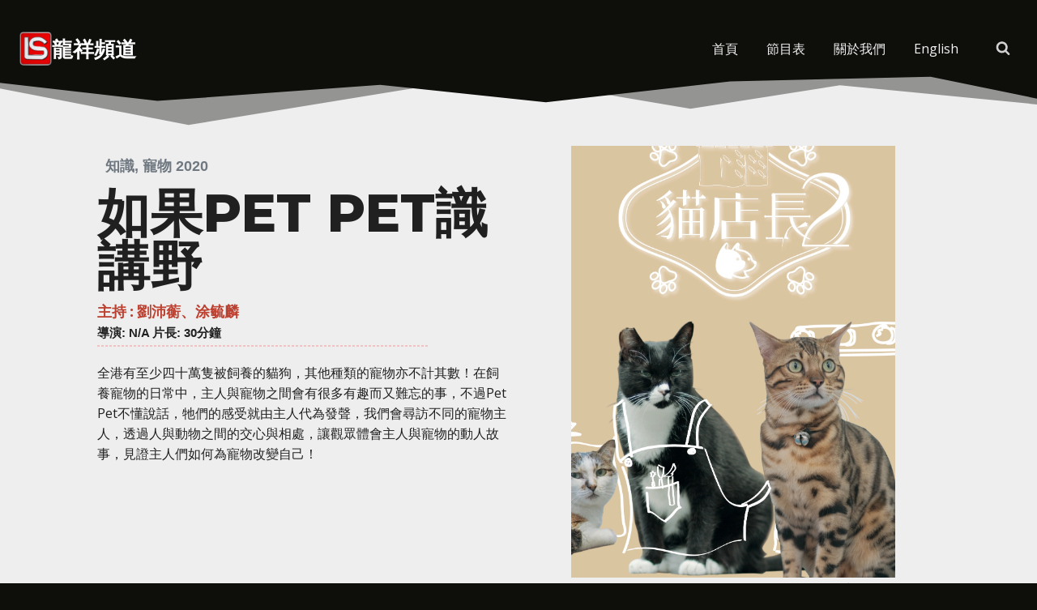

--- FILE ---
content_type: text/html; charset=UTF-8
request_url: https://lstimes.ca/programs/i-190-%E5%A6%82%E6%9E%9Cpet-pet%E8%AD%98%E8%AC%9B%E9%87%8E/
body_size: 19463
content:
<!doctype html>
<html lang="zh-hant" class="no-js" itemtype="https://schema.org/Blog" itemscope>
<head><!--WPC_INSERT_CRITICAL--><!--WPC_INSERT_PRELOAD-->
	<meta charset="UTF-8">
	<meta name="viewport" content="width=device-width, initial-scale=1, minimum-scale=1">
	<link rel="dns-prefetch" href="https://optimizerwpc.b-cdn.net" /><link rel="preconnect" href="https://optimizerwpc.b-cdn.net"><link rel="preconnect" href="https://optimize-v2.b-cdn.net/"><link rel="dns-prefetch" href="//lstimescac51eb.zapwp.com" /><link rel="preconnect" href="https://lstimescac51eb.zapwp.com"><title>I-190 如果PET PET識講野 &#8211; 龍祥頻道</title>
<meta name='robots' content='max-image-preview:large' />
	<style>img:is([sizes="auto" i], [sizes^="auto," i]) { contain-intrinsic-size: 3000px 1500px }</style>
	<link rel="alternate" hreflang="zh-hant" href="https://lstimes.ca/programs/i-190-%e5%a6%82%e6%9e%9cpet-pet%e8%ad%98%e8%ac%9b%e9%87%8e/" />
<link rel="alternate" hreflang="en" href="https://lstimes.ca/en/programs/i-190-%e5%a6%82%e6%9e%9cpet-pet%e8%ad%98%e8%ac%9b%e9%87%8e/" />
<link rel="alternate" hreflang="x-default" href="https://lstimes.ca/programs/i-190-%e5%a6%82%e6%9e%9cpet-pet%e8%ad%98%e8%ac%9b%e9%87%8e/" />
<link rel="alternate" type="application/rss+xml" title="訂閱《龍祥頻道》&raquo; 資訊提供" href="https://lstimes.ca/feed/" />
<link rel="alternate" type="application/rss+xml" title="訂閱《龍祥頻道》&raquo; 留言的資訊提供" href="https://lstimes.ca/comments/feed/" />
			<script type="text/placeholder" data-script-id="delayed-script-0"></script>
			<link rel="alternate" type="application/rss+xml" title="訂閱《龍祥頻道 》&raquo;〈I-190 如果PET PET識講野〉留言的資訊提供" href="https://lstimes.ca/programs/i-190-%e5%a6%82%e6%9e%9cpet-pet%e8%ad%98%e8%ac%9b%e9%87%8e/feed/" />
<script type="text/placeholder" data-script-id="delayed-script-1"></script>
<link rel='stylesheet' id='kadence-blocks-rowlayout-css' href='https://lstimes.ca/wp-content/plugins/kadence-blocks/dist/style-blocks-rowlayout.css?ver=3.5.29' media='all' />
<link rel='stylesheet' id='kadence-blocks-column-css' href='https://lstimes.ca/wp-content/plugins/kadence-blocks/dist/style-blocks-column.css?ver=3.5.29' media='all' />
<style id='kadence-blocks-advancedheading-inline-css'>
.wp-block-kadence-advancedheading mark{background:transparent;border-style:solid;border-width:0}.wp-block-kadence-advancedheading mark.kt-highlight{color:#f76a0c;}.kb-adv-heading-icon{display: inline-flex;justify-content: center;align-items: center;} .is-layout-constrained > .kb-advanced-heading-link {display: block;}.single-content .kadence-advanced-heading-wrapper h1, .single-content .kadence-advanced-heading-wrapper h2, .single-content .kadence-advanced-heading-wrapper h3, .single-content .kadence-advanced-heading-wrapper h4, .single-content .kadence-advanced-heading-wrapper h5, .single-content .kadence-advanced-heading-wrapper h6 {margin: 1.5em 0 .5em;}.single-content .kadence-advanced-heading-wrapper+* { margin-top:0;}.kb-screen-reader-text{position:absolute;width:1px;height:1px;padding:0;margin:-1px;overflow:hidden;clip:rect(0,0,0,0);}
</style>
<link rel='stylesheet' id='kadence-blocks-spacer-css' href='https://lstimes.ca/wp-content/plugins/kadence-blocks/dist/style-blocks-spacer.css?ver=3.5.29' media='all' />
<link rel='stylesheet' id='kadence-blocks-advancedbtn-css' href='https://lstimes.ca/wp-content/plugins/kadence-blocks/dist/style-blocks-advancedbtn.css?ver=3.5.29' media='all' />
<link rel='stylesheet' id='kadence-glightbox-css' href='https://lstimes.ca/wp-content/plugins/kadence-blocks/includes/assets/css/kb-glightbox.min.css?ver=3.5.29' media='all' />
<link rel='stylesheet' id='kadence-blocks-pro-imageoverlay-css' href='https://lstimes.ca/wp-content/plugins/kadence-blocks-pro/dist/style-blocks-imageoverlay.css?ver=2.8.6' media='all' />
<style id='wp-emoji-styles-inline-css'>

	img.wp-smiley, img.emoji {
		display: inline !important;
		border: none !important;
		box-shadow: none !important;
		height: 1em !important;
		width: 1em !important;
		margin: 0 0.07em !important;
		vertical-align: -0.1em !important;
		background: none !important;
		padding: 0 !important;
	}
</style>
<link rel='stylesheet' id='wp-block-library-css' href='https://lstimes.ca/wp-includes/css/dist/block-library/style.min.css?ver=6.8.3' media='all' />
<style id='classic-theme-styles-inline-css'>
/*! This file is auto-generated */
.wp-block-button__link{color:#fff;background-color:#32373c;border-radius:9999px;box-shadow:none;text-decoration:none;padding:calc(.667em + 2px) calc(1.333em + 2px);font-size:1.125em}.wp-block-file__button{background:#32373c;color:#fff;text-decoration:none}
</style>
<style id='global-styles-inline-css'>
:root{--wp--preset--aspect-ratio--square: 1;--wp--preset--aspect-ratio--4-3: 4/3;--wp--preset--aspect-ratio--3-4: 3/4;--wp--preset--aspect-ratio--3-2: 3/2;--wp--preset--aspect-ratio--2-3: 2/3;--wp--preset--aspect-ratio--16-9: 16/9;--wp--preset--aspect-ratio--9-16: 9/16;--wp--preset--color--black: #000000;--wp--preset--color--cyan-bluish-gray: #abb8c3;--wp--preset--color--white: #ffffff;--wp--preset--color--pale-pink: #f78da7;--wp--preset--color--vivid-red: #cf2e2e;--wp--preset--color--luminous-vivid-orange: #ff6900;--wp--preset--color--luminous-vivid-amber: #fcb900;--wp--preset--color--light-green-cyan: #7bdcb5;--wp--preset--color--vivid-green-cyan: #00d084;--wp--preset--color--pale-cyan-blue: #8ed1fc;--wp--preset--color--vivid-cyan-blue: #0693e3;--wp--preset--color--vivid-purple: #9b51e0;--wp--preset--color--theme-palette-1: var(--global-palette1);--wp--preset--color--theme-palette-2: var(--global-palette2);--wp--preset--color--theme-palette-3: var(--global-palette3);--wp--preset--color--theme-palette-4: var(--global-palette4);--wp--preset--color--theme-palette-5: var(--global-palette5);--wp--preset--color--theme-palette-6: var(--global-palette6);--wp--preset--color--theme-palette-7: var(--global-palette7);--wp--preset--color--theme-palette-8: var(--global-palette8);--wp--preset--color--theme-palette-9: var(--global-palette9);--wp--preset--color--theme-palette-10: var(--global-palette10);--wp--preset--color--theme-palette-11: var(--global-palette11);--wp--preset--color--theme-palette-12: var(--global-palette12);--wp--preset--color--theme-palette-13: var(--global-palette13);--wp--preset--color--theme-palette-14: var(--global-palette14);--wp--preset--color--theme-palette-15: var(--global-palette15);--wp--preset--gradient--vivid-cyan-blue-to-vivid-purple: linear-gradient(135deg,rgba(6,147,227,1) 0%,rgb(155,81,224) 100%);--wp--preset--gradient--light-green-cyan-to-vivid-green-cyan: linear-gradient(135deg,rgb(122,220,180) 0%,rgb(0,208,130) 100%);--wp--preset--gradient--luminous-vivid-amber-to-luminous-vivid-orange: linear-gradient(135deg,rgba(252,185,0,1) 0%,rgba(255,105,0,1) 100%);--wp--preset--gradient--luminous-vivid-orange-to-vivid-red: linear-gradient(135deg,rgba(255,105,0,1) 0%,rgb(207,46,46) 100%);--wp--preset--gradient--very-light-gray-to-cyan-bluish-gray: linear-gradient(135deg,rgb(238,238,238) 0%,rgb(169,184,195) 100%);--wp--preset--gradient--cool-to-warm-spectrum: linear-gradient(135deg,rgb(74,234,220) 0%,rgb(151,120,209) 20%,rgb(207,42,186) 40%,rgb(238,44,130) 60%,rgb(251,105,98) 80%,rgb(254,248,76) 100%);--wp--preset--gradient--blush-light-purple: linear-gradient(135deg,rgb(255,206,236) 0%,rgb(152,150,240) 100%);--wp--preset--gradient--blush-bordeaux: linear-gradient(135deg,rgb(254,205,165) 0%,rgb(254,45,45) 50%,rgb(107,0,62) 100%);--wp--preset--gradient--luminous-dusk: linear-gradient(135deg,rgb(255,203,112) 0%,rgb(199,81,192) 50%,rgb(65,88,208) 100%);--wp--preset--gradient--pale-ocean: linear-gradient(135deg,rgb(255,245,203) 0%,rgb(182,227,212) 50%,rgb(51,167,181) 100%);--wp--preset--gradient--electric-grass: linear-gradient(135deg,rgb(202,248,128) 0%,rgb(113,206,126) 100%);--wp--preset--gradient--midnight: linear-gradient(135deg,rgb(2,3,129) 0%,rgb(40,116,252) 100%);--wp--preset--font-size--small: var(--global-font-size-small);--wp--preset--font-size--medium: var(--global-font-size-medium);--wp--preset--font-size--large: var(--global-font-size-large);--wp--preset--font-size--x-large: 42px;--wp--preset--font-size--larger: var(--global-font-size-larger);--wp--preset--font-size--xxlarge: var(--global-font-size-xxlarge);--wp--preset--spacing--20: 0.44rem;--wp--preset--spacing--30: 0.67rem;--wp--preset--spacing--40: 1rem;--wp--preset--spacing--50: 1.5rem;--wp--preset--spacing--60: 2.25rem;--wp--preset--spacing--70: 3.38rem;--wp--preset--spacing--80: 5.06rem;--wp--preset--shadow--natural: 6px 6px 9px rgba(0, 0, 0, 0.2);--wp--preset--shadow--deep: 12px 12px 50px rgba(0, 0, 0, 0.4);--wp--preset--shadow--sharp: 6px 6px 0px rgba(0, 0, 0, 0.2);--wp--preset--shadow--outlined: 6px 6px 0px -3px rgba(255, 255, 255, 1), 6px 6px rgba(0, 0, 0, 1);--wp--preset--shadow--crisp: 6px 6px 0px rgba(0, 0, 0, 1);}:where(.is-layout-flex){gap: 0.5em;}:where(.is-layout-grid){gap: 0.5em;}body .is-layout-flex{display: flex;}.is-layout-flex{flex-wrap: wrap;align-items: center;}.is-layout-flex > :is(*, div){margin: 0;}body .is-layout-grid{display: grid;}.is-layout-grid > :is(*, div){margin: 0;}:where(.wp-block-columns.is-layout-flex){gap: 2em;}:where(.wp-block-columns.is-layout-grid){gap: 2em;}:where(.wp-block-post-template.is-layout-flex){gap: 1.25em;}:where(.wp-block-post-template.is-layout-grid){gap: 1.25em;}.has-black-color{color: var(--wp--preset--color--black) !important;}.has-cyan-bluish-gray-color{color: var(--wp--preset--color--cyan-bluish-gray) !important;}.has-white-color{color: var(--wp--preset--color--white) !important;}.has-pale-pink-color{color: var(--wp--preset--color--pale-pink) !important;}.has-vivid-red-color{color: var(--wp--preset--color--vivid-red) !important;}.has-luminous-vivid-orange-color{color: var(--wp--preset--color--luminous-vivid-orange) !important;}.has-luminous-vivid-amber-color{color: var(--wp--preset--color--luminous-vivid-amber) !important;}.has-light-green-cyan-color{color: var(--wp--preset--color--light-green-cyan) !important;}.has-vivid-green-cyan-color{color: var(--wp--preset--color--vivid-green-cyan) !important;}.has-pale-cyan-blue-color{color: var(--wp--preset--color--pale-cyan-blue) !important;}.has-vivid-cyan-blue-color{color: var(--wp--preset--color--vivid-cyan-blue) !important;}.has-vivid-purple-color{color: var(--wp--preset--color--vivid-purple) !important;}.has-black-background-color{background-color: var(--wp--preset--color--black) !important;}.has-cyan-bluish-gray-background-color{background-color: var(--wp--preset--color--cyan-bluish-gray) !important;}.has-white-background-color{background-color: var(--wp--preset--color--white) !important;}.has-pale-pink-background-color{background-color: var(--wp--preset--color--pale-pink) !important;}.has-vivid-red-background-color{background-color: var(--wp--preset--color--vivid-red) !important;}.has-luminous-vivid-orange-background-color{background-color: var(--wp--preset--color--luminous-vivid-orange) !important;}.has-luminous-vivid-amber-background-color{background-color: var(--wp--preset--color--luminous-vivid-amber) !important;}.has-light-green-cyan-background-color{background-color: var(--wp--preset--color--light-green-cyan) !important;}.has-vivid-green-cyan-background-color{background-color: var(--wp--preset--color--vivid-green-cyan) !important;}.has-pale-cyan-blue-background-color{background-color: var(--wp--preset--color--pale-cyan-blue) !important;}.has-vivid-cyan-blue-background-color{background-color: var(--wp--preset--color--vivid-cyan-blue) !important;}.has-vivid-purple-background-color{background-color: var(--wp--preset--color--vivid-purple) !important;}.has-black-border-color{border-color: var(--wp--preset--color--black) !important;}.has-cyan-bluish-gray-border-color{border-color: var(--wp--preset--color--cyan-bluish-gray) !important;}.has-white-border-color{border-color: var(--wp--preset--color--white) !important;}.has-pale-pink-border-color{border-color: var(--wp--preset--color--pale-pink) !important;}.has-vivid-red-border-color{border-color: var(--wp--preset--color--vivid-red) !important;}.has-luminous-vivid-orange-border-color{border-color: var(--wp--preset--color--luminous-vivid-orange) !important;}.has-luminous-vivid-amber-border-color{border-color: var(--wp--preset--color--luminous-vivid-amber) !important;}.has-light-green-cyan-border-color{border-color: var(--wp--preset--color--light-green-cyan) !important;}.has-vivid-green-cyan-border-color{border-color: var(--wp--preset--color--vivid-green-cyan) !important;}.has-pale-cyan-blue-border-color{border-color: var(--wp--preset--color--pale-cyan-blue) !important;}.has-vivid-cyan-blue-border-color{border-color: var(--wp--preset--color--vivid-cyan-blue) !important;}.has-vivid-purple-border-color{border-color: var(--wp--preset--color--vivid-purple) !important;}.has-vivid-cyan-blue-to-vivid-purple-gradient-background{background: var(--wp--preset--gradient--vivid-cyan-blue-to-vivid-purple) !important;}.has-light-green-cyan-to-vivid-green-cyan-gradient-background{background: var(--wp--preset--gradient--light-green-cyan-to-vivid-green-cyan) !important;}.has-luminous-vivid-amber-to-luminous-vivid-orange-gradient-background{background: var(--wp--preset--gradient--luminous-vivid-amber-to-luminous-vivid-orange) !important;}.has-luminous-vivid-orange-to-vivid-red-gradient-background{background: var(--wp--preset--gradient--luminous-vivid-orange-to-vivid-red) !important;}.has-very-light-gray-to-cyan-bluish-gray-gradient-background{background: var(--wp--preset--gradient--very-light-gray-to-cyan-bluish-gray) !important;}.has-cool-to-warm-spectrum-gradient-background{background: var(--wp--preset--gradient--cool-to-warm-spectrum) !important;}.has-blush-light-purple-gradient-background{background: var(--wp--preset--gradient--blush-light-purple) !important;}.has-blush-bordeaux-gradient-background{background: var(--wp--preset--gradient--blush-bordeaux) !important;}.has-luminous-dusk-gradient-background{background: var(--wp--preset--gradient--luminous-dusk) !important;}.has-pale-ocean-gradient-background{background: var(--wp--preset--gradient--pale-ocean) !important;}.has-electric-grass-gradient-background{background: var(--wp--preset--gradient--electric-grass) !important;}.has-midnight-gradient-background{background: var(--wp--preset--gradient--midnight) !important;}.has-small-font-size{font-size: var(--wp--preset--font-size--small) !important;}.has-medium-font-size{font-size: var(--wp--preset--font-size--medium) !important;}.has-large-font-size{font-size: var(--wp--preset--font-size--large) !important;}.has-x-large-font-size{font-size: var(--wp--preset--font-size--x-large) !important;}
:where(.wp-block-post-template.is-layout-flex){gap: 1.25em;}:where(.wp-block-post-template.is-layout-grid){gap: 1.25em;}
:where(.wp-block-columns.is-layout-flex){gap: 2em;}:where(.wp-block-columns.is-layout-grid){gap: 2em;}
:root :where(.wp-block-pullquote){font-size: 1.5em;line-height: 1.6;}
</style>
<link rel='stylesheet' id='pi-style-css' href='https://lstimes.ca/wp-content/plugins/program-importer/assets/css/pi.css?ver=all' media='all' />
<link rel='stylesheet' id='wpda_wpdp_public-css' href='https://lstimes.ca/wp-content/plugins/wp-data-access/public/../assets/css/wpda_public.css?ver=5.3.9' media='all' />
<link rel='stylesheet' id='wpml-menu-item-0-css' href='https://lstimes.ca/wp-content/plugins/sitepress-multilingual-cms/templates/language-switchers/menu-item/style.min.css?ver=1' media='all' />
<link rel='stylesheet' id='kadence-global-css' href='https://lstimes.ca/wp-content/themes/kadence/assets/css/global.min.css?ver=1.4.2' media='all' />
<style id='kadence-global-inline-css'>
/* Kadence Base CSS */
:root{--global-palette1:#9b0404;--global-palette2:#fc3c3c;--global-palette3:#202020;--global-palette4:#bd4131;--global-palette5:#d1d1d1;--global-palette6:#8d8d8d;--global-palette7:#fafac2;--global-palette8:#0e0e0b;--global-palette9:#ffffff;--global-palette10:oklch(from var(--global-palette1) calc(l + 0.10 * (1 - l)) calc(c * 1.00) calc(h + 180) / 100%);--global-palette11:#13612e;--global-palette12:#1159af;--global-palette13:#b82105;--global-palette14:#f7630c;--global-palette15:#f5a524;--global-palette9rgb:255, 255, 255;--global-palette-highlight:var(--global-palette1);--global-palette-highlight-alt:var(--global-palette2);--global-palette-highlight-alt2:var(--global-palette9);--global-palette-btn-bg:var(--global-palette1);--global-palette-btn-bg-hover:var(--global-palette2);--global-palette-btn:var(--global-palette9);--global-palette-btn-hover:var(--global-palette9);--global-palette-btn-sec-bg:var(--global-palette7);--global-palette-btn-sec-bg-hover:var(--global-palette2);--global-palette-btn-sec:var(--global-palette3);--global-palette-btn-sec-hover:var(--global-palette9);--global-body-font-family:'Open Sans', var(--global-fallback-font);--global-heading-font-family:Poppins, var(--global-fallback-font);--global-primary-nav-font-family:inherit;--global-fallback-font:sans-serif;--global-display-fallback-font:sans-serif;--global-content-width:1290px;--global-content-wide-width:calc(1290px + 230px);--global-content-narrow-width:842px;--global-content-edge-padding:1.5rem;--global-content-boxed-padding:2rem;--global-calc-content-width:calc(1290px - var(--global-content-edge-padding) - var(--global-content-edge-padding) );--wp--style--global--content-size:var(--global-calc-content-width);}.wp-site-blocks{--global-vw:calc( 100vw - ( 0.5 * var(--scrollbar-offset)));}body{background:var(--global-palette8);}body, input, select, optgroup, textarea{font-style:normal;font-weight:normal;font-size:16px;line-height:1.6;font-family:var(--global-body-font-family);color:var(--global-palette3);}.content-bg, body.content-style-unboxed .site{background:var(--global-palette8);}h1,h2,h3,h4,h5,h6{font-family:var(--global-heading-font-family);}h1{font-weight:700;font-size:32px;line-height:1.5;color:var(--global-palette3);}h2{font-weight:700;font-size:28px;line-height:1.5;color:var(--global-palette3);}h3{font-weight:700;font-size:24px;line-height:1.5;color:var(--global-palette3);}h4{font-weight:700;font-size:22px;line-height:1.5;color:var(--global-palette4);}h5{font-weight:700;font-size:20px;line-height:1.5;color:var(--global-palette4);}h6{font-weight:700;font-size:18px;line-height:1.5;color:var(--global-palette5);}.entry-hero .kadence-breadcrumbs{max-width:1290px;}.site-container, .site-header-row-layout-contained, .site-footer-row-layout-contained, .entry-hero-layout-contained, .comments-area, .alignfull > .wp-block-cover__inner-container, .alignwide > .wp-block-cover__inner-container{max-width:var(--global-content-width);}.content-width-narrow .content-container.site-container, .content-width-narrow .hero-container.site-container{max-width:var(--global-content-narrow-width);}@media all and (min-width: 1520px){.wp-site-blocks .content-container  .alignwide{margin-left:-115px;margin-right:-115px;width:unset;max-width:unset;}}@media all and (min-width: 1102px){.content-width-narrow .wp-site-blocks .content-container .alignwide{margin-left:-130px;margin-right:-130px;width:unset;max-width:unset;}}.content-style-boxed .wp-site-blocks .entry-content .alignwide{margin-left:calc( -1 * var( --global-content-boxed-padding ) );margin-right:calc( -1 * var( --global-content-boxed-padding ) );}.content-area{margin-top:5rem;margin-bottom:5rem;}@media all and (max-width: 1024px){.content-area{margin-top:3rem;margin-bottom:3rem;}}@media all and (max-width: 767px){.content-area{margin-top:2rem;margin-bottom:2rem;}}@media all and (max-width: 1024px){:root{--global-content-boxed-padding:2rem;}}@media all and (max-width: 767px){:root{--global-content-boxed-padding:1.5rem;}}.entry-content-wrap{padding:2rem;}@media all and (max-width: 1024px){.entry-content-wrap{padding:2rem;}}@media all and (max-width: 767px){.entry-content-wrap{padding:1.5rem;}}.entry.single-entry{box-shadow:0px 15px 15px -10px rgba(0,0,0,0.05);}.entry.loop-entry{box-shadow:0px 15px 15px -10px rgba(0,0,0,0.05);}.loop-entry .entry-content-wrap{padding:2rem;}@media all and (max-width: 1024px){.loop-entry .entry-content-wrap{padding:2rem;}}@media all and (max-width: 767px){.loop-entry .entry-content-wrap{padding:1.5rem;}}button, .button, .wp-block-button__link, input[type="button"], input[type="reset"], input[type="submit"], .fl-button, .elementor-button-wrapper .elementor-button, .wc-block-components-checkout-place-order-button, .wc-block-cart__submit{box-shadow:0px 0px 0px -7px rgba(0,0,0,0);}button:hover, button:focus, button:active, .button:hover, .button:focus, .button:active, .wp-block-button__link:hover, .wp-block-button__link:focus, .wp-block-button__link:active, input[type="button"]:hover, input[type="button"]:focus, input[type="button"]:active, input[type="reset"]:hover, input[type="reset"]:focus, input[type="reset"]:active, input[type="submit"]:hover, input[type="submit"]:focus, input[type="submit"]:active, .elementor-button-wrapper .elementor-button:hover, .elementor-button-wrapper .elementor-button:focus, .elementor-button-wrapper .elementor-button:active, .wc-block-cart__submit:hover{box-shadow:0px 15px 25px -7px rgba(0,0,0,0.1);}.kb-button.kb-btn-global-outline.kb-btn-global-inherit{padding-top:calc(px - 2px);padding-right:calc(px - 2px);padding-bottom:calc(px - 2px);padding-left:calc(px - 2px);}@media all and (min-width: 1025px){.transparent-header .entry-hero .entry-hero-container-inner{padding-top:120px;}}@media all and (max-width: 1024px){.mobile-transparent-header .entry-hero .entry-hero-container-inner{padding-top:120px;}}@media all and (max-width: 767px){.mobile-transparent-header .entry-hero .entry-hero-container-inner{padding-top:120px;}}
/* Kadence Header CSS */
@media all and (max-width: 1024px){.mobile-transparent-header #masthead{position:absolute;left:0px;right:0px;z-index:100;}.kadence-scrollbar-fixer.mobile-transparent-header #masthead{right:var(--scrollbar-offset,0);}.mobile-transparent-header #masthead, .mobile-transparent-header .site-top-header-wrap .site-header-row-container-inner, .mobile-transparent-header .site-main-header-wrap .site-header-row-container-inner, .mobile-transparent-header .site-bottom-header-wrap .site-header-row-container-inner{background:transparent;}.site-header-row-tablet-layout-fullwidth, .site-header-row-tablet-layout-standard{padding:0px;}}@media all and (min-width: 1025px){.transparent-header #masthead{position:absolute;left:0px;right:0px;z-index:100;}.transparent-header.kadence-scrollbar-fixer #masthead{right:var(--scrollbar-offset,0);}.transparent-header #masthead, .transparent-header .site-top-header-wrap .site-header-row-container-inner, .transparent-header .site-main-header-wrap .site-header-row-container-inner, .transparent-header .site-bottom-header-wrap .site-header-row-container-inner{background:transparent;}}.site-branding a.brand img{max-width:40px;}.site-branding a.brand img.svg-logo-image{width:40px;}.site-branding{padding:0px 0px 0px 0px;}.site-branding .site-title{font-style:normal;font-weight:700;font-size:26px;line-height:1.2;color:#ffffff;}#masthead, #masthead .kadence-sticky-header.item-is-fixed:not(.item-at-start):not(.site-header-row-container):not(.site-main-header-wrap), #masthead .kadence-sticky-header.item-is-fixed:not(.item-at-start) > .site-header-row-container-inner{background:#ffffff;}.site-main-header-wrap .site-header-row-container-inner{border-bottom:0px none transparent;}.site-main-header-inner-wrap{min-height:120px;}#masthead .kadence-sticky-header.item-is-fixed:not(.item-at-start):not(.site-header-row-container):not(.item-hidden-above):not(.site-main-header-wrap), #masthead .kadence-sticky-header.item-is-fixed:not(.item-at-start):not(.item-hidden-above) > .site-header-row-container-inner{background:rgba(0,0,0,0.64);}.site-main-header-wrap.site-header-row-container.site-header-focus-item.site-header-row-layout-standard.kadence-sticky-header.item-is-fixed.item-is-stuck, .site-header-upper-inner-wrap.kadence-sticky-header.item-is-fixed.item-is-stuck, .site-header-inner-wrap.kadence-sticky-header.item-is-fixed.item-is-stuck, .site-top-header-wrap.site-header-row-container.site-header-focus-item.site-header-row-layout-standard.kadence-sticky-header.item-is-fixed.item-is-stuck, .site-bottom-header-wrap.site-header-row-container.site-header-focus-item.site-header-row-layout-standard.kadence-sticky-header.item-is-fixed.item-is-stuck{box-shadow:0px 0px 0px 0px rgba(0,0,0,0);}.header-navigation[class*="header-navigation-style-underline"] .header-menu-container.primary-menu-container>ul>li>a:after{width:calc( 100% - 35px);}.main-navigation .primary-menu-container > ul > li.menu-item > a{padding-left:calc(35px / 2);padding-right:calc(35px / 2);color:#f3f3f3;}.main-navigation .primary-menu-container > ul > li.menu-item .dropdown-nav-special-toggle{right:calc(35px / 2);}.main-navigation .primary-menu-container > ul > li.menu-item > a:hover{color:var(--global-palette9);background:var(--global-palette2);}.main-navigation .primary-menu-container > ul > li.menu-item.current-menu-item > a{color:#fffffe;background:#9b0404;}.header-navigation .header-menu-container ul ul.sub-menu, .header-navigation .header-menu-container ul ul.submenu{background:var(--global-palette3);box-shadow:0px 2px 13px 0px rgba(0,0,0,0.1);}.header-navigation .header-menu-container ul ul li.menu-item, .header-menu-container ul.menu > li.kadence-menu-mega-enabled > ul > li.menu-item > a{border-bottom:1px solid rgba(255,255,255,0.1);border-radius:0px 0px 0px 0px;}.header-navigation .header-menu-container ul ul li.menu-item > a{width:200px;padding-top:1em;padding-bottom:1em;color:var(--global-palette8);font-size:12px;}.header-navigation .header-menu-container ul ul li.menu-item > a:hover{color:var(--global-palette9);background:var(--global-palette4);border-radius:0px 0px 0px 0px;}.header-navigation .header-menu-container ul ul li.menu-item.current-menu-item > a{color:var(--global-palette9);background:var(--global-palette4);border-radius:0px 0px 0px 0px;}.mobile-toggle-open-container .menu-toggle-open, .mobile-toggle-open-container .menu-toggle-open:focus{background:rgba(228,26,26,0);color:#ffffff;padding:0.4em 0.6em 0.4em 0.6em;font-size:14px;}.mobile-toggle-open-container .menu-toggle-open.menu-toggle-style-bordered{border:1px solid currentColor;}.mobile-toggle-open-container .menu-toggle-open .menu-toggle-icon{font-size:20px;}.mobile-toggle-open-container .menu-toggle-open:hover, .mobile-toggle-open-container .menu-toggle-open:focus-visible{color:var(--global-palette1);}.mobile-navigation ul li{font-size:14px;}.mobile-navigation ul li a{padding-top:1.5em;padding-bottom:1.5em;}.mobile-navigation ul li > a, .mobile-navigation ul li.menu-item-has-children > .drawer-nav-drop-wrap{background:rgba(255,255,255,0);color:#fcfcfc;}.mobile-navigation ul li > a:hover, .mobile-navigation ul li.menu-item-has-children > .drawer-nav-drop-wrap:hover{background:rgba(252,60,60,0.45);}.mobile-navigation ul li.current-menu-item > a, .mobile-navigation ul li.current-menu-item.menu-item-has-children > .drawer-nav-drop-wrap{background:#be0101;color:#fdfdfd;}.mobile-navigation ul li.menu-item-has-children .drawer-nav-drop-wrap, .mobile-navigation ul li:not(.menu-item-has-children) a{border-bottom:5px solid rgba(255,255,255,0);}.mobile-navigation:not(.drawer-navigation-parent-toggle-true) ul li.menu-item-has-children .drawer-nav-drop-wrap button{border-left:5px solid rgba(255,255,255,0);}#mobile-drawer .drawer-inner, #mobile-drawer.popup-drawer-layout-fullwidth.popup-drawer-animation-slice .pop-portion-bg, #mobile-drawer.popup-drawer-layout-fullwidth.popup-drawer-animation-slice.pop-animated.show-drawer .drawer-inner{background:#0f0f0f;}@media all and (max-width: 1024px){#mobile-drawer .drawer-inner, #mobile-drawer.popup-drawer-layout-fullwidth.popup-drawer-animation-slice .pop-portion-bg, #mobile-drawer.popup-drawer-layout-fullwidth.popup-drawer-animation-slice.pop-animated.show-drawer .drawer-inner{background:#0f0f0f;}}@media all and (max-width: 767px){#mobile-drawer .drawer-inner, #mobile-drawer.popup-drawer-layout-fullwidth.popup-drawer-animation-slice .pop-portion-bg, #mobile-drawer.popup-drawer-layout-fullwidth.popup-drawer-animation-slice.pop-animated.show-drawer .drawer-inner{background:#0f0f0f;}}#mobile-drawer .drawer-header .drawer-toggle{padding:0.6em 0.15em 0.6em 0.15em;font-size:24px;}.search-toggle-open-container .search-toggle-open{color:var(--global-palette5);}.search-toggle-open-container .search-toggle-open.search-toggle-style-bordered{border:1px solid currentColor;}.search-toggle-open-container .search-toggle-open .search-toggle-icon{font-size:1em;}.search-toggle-open-container .search-toggle-open:hover, .search-toggle-open-container .search-toggle-open:focus{color:var(--global-palette-highlight);}#search-drawer .drawer-inner{background:rgba(9, 12, 16, 0.97);}
/* Kadence Footer CSS */
.site-bottom-footer-inner-wrap{padding-top:30px;padding-bottom:30px;grid-column-gap:30px;}.site-bottom-footer-inner-wrap .widget{margin-bottom:30px;}.site-bottom-footer-inner-wrap .site-footer-section:not(:last-child):after{right:calc(-30px / 2);}.footer-social-wrap .footer-social-inner-wrap{font-size:1.4em;gap:1.16em;}.site-footer .site-footer-wrap .site-footer-section .footer-social-wrap .footer-social-inner-wrap .social-button{border:2px none currentColor;border-radius:3px;}
/* Kadence Pro Header CSS */
.header-navigation-dropdown-direction-left ul ul.submenu, .header-navigation-dropdown-direction-left ul ul.sub-menu{right:0px;left:auto;}.rtl .header-navigation-dropdown-direction-right ul ul.submenu, .rtl .header-navigation-dropdown-direction-right ul ul.sub-menu{left:0px;right:auto;}.header-account-button .nav-drop-title-wrap > .kadence-svg-iconset, .header-account-button > .kadence-svg-iconset{font-size:1.2em;}.site-header-item .header-account-button .nav-drop-title-wrap, .site-header-item .header-account-wrap > .header-account-button{display:flex;align-items:center;}.header-account-style-icon_label .header-account-label{padding-left:5px;}.header-account-style-label_icon .header-account-label{padding-right:5px;}.site-header-item .header-account-wrap .header-account-button{text-decoration:none;box-shadow:none;color:inherit;background:transparent;padding:0.6em 0em 0.6em 0em;}.header-mobile-account-wrap .header-account-button .nav-drop-title-wrap > .kadence-svg-iconset, .header-mobile-account-wrap .header-account-button > .kadence-svg-iconset{font-size:1.2em;}.header-mobile-account-wrap .header-account-button .nav-drop-title-wrap, .header-mobile-account-wrap > .header-account-button{display:flex;align-items:center;}.header-mobile-account-wrap.header-account-style-icon_label .header-account-label{padding-left:5px;}.header-mobile-account-wrap.header-account-style-label_icon .header-account-label{padding-right:5px;}.header-mobile-account-wrap .header-account-button{text-decoration:none;box-shadow:none;color:inherit;background:transparent;padding:0.6em 0em 0.6em 0em;}#login-drawer .drawer-inner .drawer-content{display:flex;justify-content:center;align-items:center;position:absolute;top:0px;bottom:0px;left:0px;right:0px;padding:0px;}#loginform p label{display:block;}#login-drawer #loginform{width:100%;}#login-drawer #loginform input{width:100%;}#login-drawer #loginform input[type="checkbox"]{width:auto;}#login-drawer .drawer-inner .drawer-header{position:relative;z-index:100;}#login-drawer .drawer-content_inner.widget_login_form_inner{padding:2em;width:100%;max-width:350px;border-radius:.25rem;background:var(--global-palette9);color:var(--global-palette4);}#login-drawer .lost_password a{color:var(--global-palette6);}#login-drawer .lost_password, #login-drawer .register-field{text-align:center;}#login-drawer .widget_login_form_inner p{margin-top:1.2em;margin-bottom:0em;}#login-drawer .widget_login_form_inner p:first-child{margin-top:0em;}#login-drawer .widget_login_form_inner label{margin-bottom:0.5em;}#login-drawer hr.register-divider{margin:1.2em 0;border-width:1px;}#login-drawer .register-field{font-size:90%;}@media all and (min-width: 1025px){#login-drawer hr.register-divider.hide-desktop{display:none;}#login-drawer p.register-field.hide-desktop{display:none;}}@media all and (max-width: 1024px){#login-drawer hr.register-divider.hide-mobile{display:none;}#login-drawer p.register-field.hide-mobile{display:none;}}@media all and (max-width: 767px){#login-drawer hr.register-divider.hide-mobile{display:none;}#login-drawer p.register-field.hide-mobile{display:none;}}.tertiary-navigation .tertiary-menu-container > ul > li.menu-item > a{padding-left:calc(1.2em / 2);padding-right:calc(1.2em / 2);padding-top:0.6em;padding-bottom:0.6em;color:var(--global-palette5);}.tertiary-navigation .tertiary-menu-container > ul > li.menu-item > a:hover{color:var(--global-palette-highlight);}.tertiary-navigation .tertiary-menu-container > ul > li.menu-item.current-menu-item > a{color:var(--global-palette3);}.header-navigation[class*="header-navigation-style-underline"] .header-menu-container.tertiary-menu-container>ul>li>a:after{width:calc( 100% - 1.2em);}.quaternary-navigation .quaternary-menu-container > ul > li.menu-item > a{padding-left:calc(1.2em / 2);padding-right:calc(1.2em / 2);padding-top:0.6em;padding-bottom:0.6em;color:var(--global-palette5);}.quaternary-navigation .quaternary-menu-container > ul > li.menu-item > a:hover{color:var(--global-palette-highlight);}.quaternary-navigation .quaternary-menu-container > ul > li.menu-item.current-menu-item > a{color:var(--global-palette3);}.header-navigation[class*="header-navigation-style-underline"] .header-menu-container.quaternary-menu-container>ul>li>a:after{width:calc( 100% - 1.2em);}#main-header .header-divider{border-right:1px solid var(--global-palette6);height:50%;}#main-header .header-divider2{border-right:1px solid var(--global-palette6);height:50%;}#main-header .header-divider3{border-right:1px solid var(--global-palette6);height:50%;}#mobile-header .header-mobile-divider, #mobile-drawer .header-mobile-divider{border-right:1px solid var(--global-palette6);height:50%;}#mobile-drawer .header-mobile-divider{border-top:1px solid var(--global-palette6);width:50%;}#mobile-header .header-mobile-divider2{border-right:1px solid var(--global-palette6);height:50%;}#mobile-drawer .header-mobile-divider2{border-top:1px solid var(--global-palette6);width:50%;}.header-item-search-bar form ::-webkit-input-placeholder{color:currentColor;opacity:0.5;}.header-item-search-bar form ::placeholder{color:currentColor;opacity:0.5;}.header-search-bar form{max-width:100%;width:240px;}.header-mobile-search-bar form{max-width:calc(100vw - var(--global-sm-spacing) - var(--global-sm-spacing));width:240px;}.header-widget-lstyle-normal .header-widget-area-inner a:not(.button){text-decoration:underline;}.element-contact-inner-wrap{display:flex;flex-wrap:wrap;align-items:center;margin-top:-0.6em;margin-left:calc(-0.6em / 2);margin-right:calc(-0.6em / 2);}.element-contact-inner-wrap .header-contact-item{display:inline-flex;flex-wrap:wrap;align-items:center;margin-top:0.6em;margin-left:calc(0.6em / 2);margin-right:calc(0.6em / 2);}.element-contact-inner-wrap .header-contact-item .kadence-svg-iconset{font-size:1em;}.header-contact-item img{display:inline-block;}.header-contact-item .contact-label{margin-left:0.3em;}.rtl .header-contact-item .contact-label{margin-right:0.3em;margin-left:0px;}.header-mobile-contact-wrap .element-contact-inner-wrap{display:flex;flex-wrap:wrap;align-items:center;margin-top:-0.6em;margin-left:calc(-0.6em / 2);margin-right:calc(-0.6em / 2);}.header-mobile-contact-wrap .element-contact-inner-wrap .header-contact-item{display:inline-flex;flex-wrap:wrap;align-items:center;margin-top:0.6em;margin-left:calc(0.6em / 2);margin-right:calc(0.6em / 2);}.header-mobile-contact-wrap .element-contact-inner-wrap .header-contact-item .kadence-svg-iconset{font-size:1em;}#main-header .header-button2{box-shadow:0px 0px 0px -7px rgba(0,0,0,0);}#main-header .header-button2:hover{box-shadow:0px 15px 25px -7px rgba(0,0,0,0.1);}.mobile-header-button2-wrap .mobile-header-button-inner-wrap .mobile-header-button2{border:2px none transparent;box-shadow:0px 0px 0px -7px rgba(0,0,0,0);}.mobile-header-button2-wrap .mobile-header-button-inner-wrap .mobile-header-button2:hover{box-shadow:0px 15px 25px -7px rgba(0,0,0,0.1);}#widget-drawer.popup-drawer-layout-fullwidth .drawer-content .header-widget2, #widget-drawer.popup-drawer-layout-sidepanel .drawer-inner{max-width:400px;}#widget-drawer.popup-drawer-layout-fullwidth .drawer-content .header-widget2{margin:0 auto;}.widget-toggle-open{display:flex;align-items:center;background:transparent;box-shadow:none;}.widget-toggle-open:hover, .widget-toggle-open:focus{border-color:currentColor;background:transparent;box-shadow:none;}.widget-toggle-open .widget-toggle-icon{display:flex;}.widget-toggle-open .widget-toggle-label{padding-right:5px;}.rtl .widget-toggle-open .widget-toggle-label{padding-left:5px;padding-right:0px;}.widget-toggle-open .widget-toggle-label:empty, .rtl .widget-toggle-open .widget-toggle-label:empty{padding-right:0px;padding-left:0px;}.widget-toggle-open-container .widget-toggle-open{color:var(--global-palette5);padding:0.4em 0.6em 0.4em 0.6em;font-size:14px;}.widget-toggle-open-container .widget-toggle-open.widget-toggle-style-bordered{border:1px solid currentColor;}.widget-toggle-open-container .widget-toggle-open .widget-toggle-icon{font-size:20px;}.widget-toggle-open-container .widget-toggle-open:hover, .widget-toggle-open-container .widget-toggle-open:focus{color:var(--global-palette-highlight);}#widget-drawer .header-widget-2style-normal a:not(.button){text-decoration:underline;}#widget-drawer .header-widget-2style-plain a:not(.button){text-decoration:none;}#widget-drawer .header-widget2 .widget-title{color:var(--global-palette9);}#widget-drawer .header-widget2{color:var(--global-palette8);}#widget-drawer .header-widget2 a:not(.button), #widget-drawer .header-widget2 .drawer-sub-toggle{color:var(--global-palette8);}#widget-drawer .header-widget2 a:not(.button):hover, #widget-drawer .header-widget2 .drawer-sub-toggle:hover{color:var(--global-palette9);}#mobile-secondary-site-navigation ul li{font-size:14px;}#mobile-secondary-site-navigation ul li a{padding-top:1em;padding-bottom:1em;}#mobile-secondary-site-navigation ul li > a, #mobile-secondary-site-navigation ul li.menu-item-has-children > .drawer-nav-drop-wrap{color:var(--global-palette8);}#mobile-secondary-site-navigation ul li.current-menu-item > a, #mobile-secondary-site-navigation ul li.current-menu-item.menu-item-has-children > .drawer-nav-drop-wrap{color:var(--global-palette-highlight);}#mobile-secondary-site-navigation ul li.menu-item-has-children .drawer-nav-drop-wrap, #mobile-secondary-site-navigation ul li:not(.menu-item-has-children) a{border-bottom:1px solid rgba(255,255,255,0.1);}#mobile-secondary-site-navigation:not(.drawer-navigation-parent-toggle-true) ul li.menu-item-has-children .drawer-nav-drop-wrap button{border-left:1px solid rgba(255,255,255,0.1);}
</style>
<link rel='stylesheet' id='kadence-header-css' href='https://lstimes.ca/wp-content/themes/kadence/assets/css/header.min.css?ver=1.4.2' media='all' />
<link rel='stylesheet' id='kadence-content-css' href='https://lstimes.ca/wp-content/themes/kadence/assets/css/content.min.css?ver=1.4.2' media='all' />
<link rel='stylesheet' id='kadence-related-posts-css' href='https://lstimes.ca/wp-content/themes/kadence/assets/css/related-posts.min.css?ver=1.4.2' media='all' />
<link rel='stylesheet' id='kad-splide-css' href='https://lstimes.ca/wp-content/themes/kadence/assets/css/kadence-splide.min.css?ver=1.4.2' media='all' />
<link rel='stylesheet' id='kadence-footer-css' href='https://lstimes.ca/wp-content/themes/kadence/assets/css/footer.min.css?ver=1.4.2' media='all' />
<style id='kadence-blocks-global-variables-inline-css'>
:root {--global-kb-font-size-sm:clamp(0.8rem, 0.73rem + 0.217vw, 0.9rem);--global-kb-font-size-md:clamp(1.1rem, 0.995rem + 0.326vw, 1.25rem);--global-kb-font-size-lg:clamp(1.75rem, 1.576rem + 0.543vw, 2rem);--global-kb-font-size-xl:clamp(2.25rem, 1.728rem + 1.63vw, 3rem);--global-kb-font-size-xxl:clamp(2.5rem, 1.456rem + 3.26vw, 4rem);--global-kb-font-size-xxxl:clamp(2.75rem, 0.489rem + 7.065vw, 6rem);}
</style>
<link rel='stylesheet' id='owl.carousel-css' href='https://lstimes.ca/wp-content/plugins/tv-schedule/js/owl-carousel/assets/owl.carousel.css?ver=6.8.3' media='all' />
<link rel='stylesheet' id='owl.carousel-theme-css' href='https://lstimes.ca/wp-content/plugins/tv-schedule/js/owl-carousel/assets/owl.theme.default.css?ver=6.8.3' media='all' />
<link rel='stylesheet' id='extvs-style-css' href='https://lstimes.ca/wp-content/plugins/tv-schedule/css/style.css?ver=6.8.3' media='all' />
<link rel='stylesheet' id='extvs-style-view-css' href='https://lstimes.ca/wp-content/plugins/tv-schedule/css/modal.css?ver=6.8.3' media='all' />
<style id='extvs-style-view-inline-css'>

        .ex-tvs-simple.style-1 .extvs-dropdown,
        .ex-tvs-simple.style-1 .ex-date-list-parent,
        .ex-date-list-out,
        .ex-tvs-simple.style-3 .ex-date-list-parent,
        .ex-tvs-simple.style-3 .extvs-style3-chanel ul li:hover,
        .ex-tvs-simple.style-3 .extvs-style3-chanel ul li.extvs-inline-at,
        .ex-chanel-list .extvs-inline-chanel,
        .ex-tvs-simple.style-2 .ex-date-list .extvs-date-day,
        .ex-tvs-simple.style-1 .ex-parent-simple table thead th,
        .extvs-advance-date,
        .extvs-advance-chanel ul li,
        .extvs-advance-detail .extvs-advance-timeline ul li,
        .ex-tvs-advance.style-3 .extvs-addate-parent,
        .extvs_modal .tvs-modal-content .tvs_modal_des .md-date,
        .ex-tvs-advance.style-2 .ex-date-list-parent{background:#dd1818;}
		.ex-tvs-advance.style-1 .ex-date-list-parent{background:#dd1818;}
        .ex-tvs-simple[id^=ex-] .ex-parent-simple table tbody tr.extvs-cr-progr,
        .item-tvs.extvs-cr-progr,
        .extvs-advance-program ul li .extvs-pro-width.extvs-cr-progr{background: rgba(221,24,24, .1);}
        .ex-tvs-simple.style-3 .extvs-style3-chanel ul li:last-child{
            border-color:#dd1818;
        }
        

        .ex-tvs-simple.style-3 .extvs-style3-chanel ul li
        {
            color:#dd1818;
            border-color:#dd1818;
        }

        .ex-tvs-simple.style-1 .ex-date-list-parent .extvs-prev-bt,
        .ex-tvs-simple.style-2 .ex-date-list-parent .extvs-prev-bt,
        .ex-tvs-simple.style-3 .ex-date-list-parent .extvs-prev-bt,
        .ex-tvs-advance.style-2 .ex-date-list-parent .extvs-prev-bt,
		.ex-tvs-advance.style-1 .ex-date-list-parent .extvs-prev-bt{
            background: linear-gradient(to left,rgba(255,255,255,0),#dd1818 40%);
        }
        .ex-tvs-simple.style-1 .ex-date-list-parent .extvs-next-bt,
        .ex-tvs-simple.style-2 .ex-date-list-parent .extvs-next-bt,
        .ex-tvs-simple.style-3 .ex-date-list-parent .extvs-next-bt,
        .ex-tvs-advance.style-2 .ex-date-list-parent .extvs-next-bt,
		.ex-tvs-advance.style-1 .ex-date-list-parent .extvs-next-bt{
            background: linear-gradient(to right,rgba(255,255,255,0),#dd1818 40%);
        }

        
        
</style>
<style id='kadence_blocks_css-inline-css'>
.kb-row-layout-wrap.wp-block-kadence-rowlayout.kb-row-layout-id5057_1e05e1-5c{margin-top:60px;}.kb-row-layout-id5057_1e05e1-5c > .kt-row-column-wrap{align-content:center;}:where(.kb-row-layout-id5057_1e05e1-5c > .kt-row-column-wrap) > .wp-block-kadence-column{justify-content:center;}.kb-row-layout-id5057_1e05e1-5c > .kt-row-column-wrap{column-gap:20px;max-width:85%;margin-left:auto;margin-right:auto;padding-top:120px;padding-bottom:120px;min-height:400px;grid-template-columns:repeat(2, minmax(0, 1fr));}.kb-row-layout-id5057_1e05e1-5c{background-color:#eeeeee;}.kb-row-layout-id5057_1e05e1-5c .kt-row-layout-bottom-sep{height:120px;}.kb-row-layout-id5057_1e05e1-5c .kt-row-layout-bottom-sep svg{fill:var(--global-palette8, #F7FAFC)!important;}.kb-row-layout-id5057_1e05e1-5c .kt-row-layout-top-sep{height:100px;}.kb-row-layout-id5057_1e05e1-5c .kt-row-layout-top-sep svg{fill:var(--global-palette8, #F7FAFC)!important;}@media all and (max-width: 1024px){.kb-row-layout-id5057_1e05e1-5c > .kt-row-column-wrap{grid-template-columns:repeat(2, minmax(0, 1fr));}}@media all and (max-width: 767px){.kb-row-layout-id5057_1e05e1-5c > .kt-row-column-wrap{grid-template-columns:minmax(0, 1fr);}.kb-row-layout-id5057_1e05e1-5c > .kt-row-column-wrap > .wp-block-kadence-column:nth-child(1 of *:not(style)){order:2;}.kb-row-layout-id5057_1e05e1-5c > .kt-row-column-wrap > .wp-block-kadence-column:nth-child(2 of *:not(style)){order:1;}.kb-row-layout-id5057_1e05e1-5c > .kt-row-column-wrap > .wp-block-kadence-column:nth-child(3 of *:not(style)){order:12;}.kb-row-layout-id5057_1e05e1-5c > .kt-row-column-wrap > .wp-block-kadence-column:nth-child(4 of *:not(style)){order:11;}.kb-row-layout-id5057_1e05e1-5c > .kt-row-column-wrap > .wp-block-kadence-column:nth-child(5 of *:not(style)){order:22;}.kb-row-layout-id5057_1e05e1-5c > .kt-row-column-wrap > .wp-block-kadence-column:nth-child(6 of *:not(style)){order:21;}.kb-row-layout-id5057_1e05e1-5c > .kt-row-column-wrap > .wp-block-kadence-column:nth-child(7 of *:not(style)){order:32;}.kb-row-layout-id5057_1e05e1-5c > .kt-row-column-wrap > .wp-block-kadence-column:nth-child(8 of *:not(style)){order:31;}}.kadence-column5057_6ba457-55 > .kt-inside-inner-col{column-gap:var(--global-kb-gap-sm, 1rem);}.kadence-column5057_6ba457-55 > .kt-inside-inner-col{flex-direction:column;}.kadence-column5057_6ba457-55 > .kt-inside-inner-col > .aligncenter{width:100%;}@media all and (max-width: 1024px){.kadence-column5057_6ba457-55 > .kt-inside-inner-col{flex-direction:column;justify-content:center;}}@media all and (max-width: 767px){.kadence-column5057_6ba457-55 > .kt-inside-inner-col{flex-direction:column;justify-content:center;}}.wp-block-kadence-advancedheading.kt-adv-heading5057_ee1f68-cd, .wp-block-kadence-advancedheading.kt-adv-heading5057_ee1f68-cd[data-kb-block="kb-adv-heading5057_ee1f68-cd"]{padding-left:10px;text-align:left;font-size:18px;line-height:50px;font-family:Impact, Charcoal, sans-serif;color:#707981;}.wp-block-kadence-advancedheading.kt-adv-heading5057_ee1f68-cd mark.kt-highlight, .wp-block-kadence-advancedheading.kt-adv-heading5057_ee1f68-cd[data-kb-block="kb-adv-heading5057_ee1f68-cd"] mark.kt-highlight{-webkit-box-decoration-break:clone;box-decoration-break:clone;padding-top:0px;padding-right:0px;padding-bottom:0px;padding-left:0px;}.wp-block-kadence-advancedheading.kt-adv-heading5057_a49829-d2, .wp-block-kadence-advancedheading.kt-adv-heading5057_a49829-d2[data-kb-block="kb-adv-heading5057_a49829-d2"]{margin-bottom:10px;font-size:65px;line-height:65px;font-weight:800;font-family:Montserrat;}.wp-block-kadence-advancedheading.kt-adv-heading5057_a49829-d2 mark.kt-highlight, .wp-block-kadence-advancedheading.kt-adv-heading5057_a49829-d2[data-kb-block="kb-adv-heading5057_a49829-d2"] mark.kt-highlight{color:#00b5e2;-webkit-box-decoration-break:clone;box-decoration-break:clone;padding-top:0px;padding-right:0px;padding-bottom:0px;padding-left:0px;}@media all and (max-width: 767px){.wp-block-kadence-advancedheading.kt-adv-heading5057_a49829-d2, .wp-block-kadence-advancedheading.kt-adv-heading5057_a49829-d2[data-kb-block="kb-adv-heading5057_a49829-d2"]{font-size:55px;}}.wp-block-kadence-advancedheading.kt-adv-heading5057_13ade2-67, .wp-block-kadence-advancedheading.kt-adv-heading5057_13ade2-67[data-kb-block="kb-adv-heading5057_13ade2-67"]{margin-left:0px;text-align:left;font-size:18px;line-height:30px;}.wp-block-kadence-advancedheading.kt-adv-heading5057_13ade2-67 mark.kt-highlight, .wp-block-kadence-advancedheading.kt-adv-heading5057_13ade2-67[data-kb-block="kb-adv-heading5057_13ade2-67"] mark.kt-highlight{-webkit-box-decoration-break:clone;box-decoration-break:clone;}.wp-block-kadence-advancedheading.kt-adv-heading5057_ad78ee-7c, .wp-block-kadence-advancedheading.kt-adv-heading5057_ad78ee-7c[data-kb-block="kb-adv-heading5057_ad78ee-7c"]{margin-left:0px;text-align:left;font-size:15px;font-family:Tahoma, Geneva, sans-serif;}.wp-block-kadence-advancedheading.kt-adv-heading5057_ad78ee-7c mark.kt-highlight, .wp-block-kadence-advancedheading.kt-adv-heading5057_ad78ee-7c[data-kb-block="kb-adv-heading5057_ad78ee-7c"] mark.kt-highlight{-webkit-box-decoration-break:clone;box-decoration-break:clone;}.wp-block-kadence-spacer.kt-block-spacer-5057_38aef6-a7 .kt-block-spacer{height:10px;}.wp-block-kadence-spacer.kt-block-spacer-5057_38aef6-a7 .kt-divider{border-top-color:var(--global-palette2, #2B6CB0);width:80%;border-top-style:dashed;}.wp-block-kadence-advancedbtn.kb-btns5057_09576e-11{gap:var(--global-kb-gap-xs, 0.5rem );justify-content:flex-start;}ul.menu .wp-block-kadence-advancedbtn .kb-btn5057_259164-35.kb-button{width:initial;}.wp-block-kadence-advancedbtn .kb-btn5057_259164-35.kb-button{box-shadow:1px 1px 2px 0px rgba(0, 0, 0, 0.2);}.kadence-column5057_9a1437-f0 > .kt-inside-inner-col{display:flex;}.kadence-column5057_9a1437-f0 > .kt-inside-inner-col{column-gap:var(--global-kb-gap-sm, 1rem);}.kadence-column5057_9a1437-f0 > .kt-inside-inner-col{flex-direction:column;justify-content:center;align-items:center;}.kadence-column5057_9a1437-f0 > .kt-inside-inner-col > .kb-image-is-ratio-size{align-self:stretch;}.kadence-column5057_9a1437-f0 > .kt-inside-inner-col > .wp-block-kadence-advancedgallery{align-self:stretch;}.kadence-column5057_9a1437-f0 > .kt-inside-inner-col > .aligncenter{width:100%;}.kt-row-column-wrap > .kadence-column5057_9a1437-f0{align-self:center;}.kt-inner-column-height-full:not(.kt-has-1-columns) > .wp-block-kadence-column.kadence-column5057_9a1437-f0{align-self:auto;}.kt-inner-column-height-full:not(.kt-has-1-columns) > .wp-block-kadence-column.kadence-column5057_9a1437-f0 > .kt-inside-inner-col{flex-direction:column;justify-content:center;}@media all and (max-width: 1024px){.kt-row-column-wrap > .kadence-column5057_9a1437-f0{align-self:center;}}@media all and (max-width: 1024px){.kt-inner-column-height-full:not(.kt-has-1-columns) > .wp-block-kadence-column.kadence-column5057_9a1437-f0{align-self:auto;}}@media all and (max-width: 1024px){.kt-inner-column-height-full:not(.kt-has-1-columns) > .wp-block-kadence-column.kadence-column5057_9a1437-f0 > .kt-inside-inner-col{flex-direction:column;justify-content:center;}}@media all and (max-width: 1024px){.kadence-column5057_9a1437-f0 > .kt-inside-inner-col{flex-direction:column;justify-content:center;align-items:center;}}@media all and (max-width: 767px){.kt-row-column-wrap > .kadence-column5057_9a1437-f0{align-self:center;}.kt-inner-column-height-full:not(.kt-has-1-columns) > .wp-block-kadence-column.kadence-column5057_9a1437-f0{align-self:auto;}.kt-inner-column-height-full:not(.kt-has-1-columns) > .wp-block-kadence-column.kadence-column5057_9a1437-f0 > .kt-inside-inner-col{flex-direction:column;justify-content:center;}.kadence-column5057_9a1437-f0 > .kt-inside-inner-col{flex-direction:column;justify-content:center;align-items:center;}}
</style>
<style id='kadence_blocks_pro_css-inline-css'>
.kt-img-overlay_ff16e9-c6{max-width:400px;width:100%;}.kb-section-dir-horizontal > .kt-inside-inner-col > .kt-img-overlay_ff16e9-c6{margin-left:unset;margin-right:unset;}.kt-img-overlay_ff16e9-c6 .kt-image-overlay-wrap .kt-block-intrisic{padding-bottom:133.33%;}.kt-img-overlay_ff16e9-c6 .kt-image-overlay-wrap:has(:focus-visible) .kt-image-overlay-color-wrapper{opacity:0 !important;}.kt-img-overlay_ff16e9-c6 .kt-image-overlay-wrap:hover .kt-image-overlay-color-wrapper{opacity:0 !important;}.kt-img-overlay_ff16e9-c6 .kt-image-overlay-color{background-color:#B75500;opacity:0.6;}.kt-img-overlay_ff16e9-c6 .kt-image-overlay-message{inset:0px;}.wp-block-kadence-imageoverlay.kt-img-overlay_ff16e9-c6 .kt-image-overlay-message .image-overlay-title{background:rgba(0, 0, 0, 0);}.wp-block-kadence-imageoverlay.kt-img-overlay_ff16e9-c6 .kt-image-overlay-message .image-overlay-subtitle{background:rgba(0, 0, 0, 0);}@media all and (max-width: 1024px){.kt-img-overlay_ff16e9-c6 .kt-image-overlay-wrap{max-width:1253px;}}@media all and (max-width: 767px){.kt-img-overlay_ff16e9-c6 .kt-image-overlay-wrap{max-width:1253px;}}
</style>
<style id='block-visibility-screen-size-styles-inline-css'>
/* Large screens (desktops, 992px and up) */
@media ( min-width: 992px ) {
	.block-visibility-hide-large-screen {
		display: none !important;
	}
}

/* Medium screens (tablets, between 768px and 992px) */
@media ( min-width: 768px ) and ( max-width: 991.98px ) {
	.block-visibility-hide-medium-screen {
		display: none !important;
	}
}

/* Small screens (mobile devices, less than 768px) */
@media ( max-width: 767.98px ) {
	.block-visibility-hide-small-screen {
		display: none !important;
	}
}
</style>
<script type="text/javascript">var n489D_vars={"triggerDomEvent":"true", "delayOn":"false", "triggerElementor":"true", "linkPreload":"false", "excludeLink":["add-to-cart"]};</script><script type="text/placeholder" data-script-id="delayed-script-2"></script><script type="text/placeholder" data-script-id="delayed-script-3"></script>
<script type="text/placeholder" data-script-id="delayed-script-4"></script>
<script type="text/placeholder" data-script-id="delayed-script-5"></script>
<script type="text/placeholder" data-script-id="delayed-script-6"></script>
<script type="text/placeholder" data-script-id="delayed-script-7"></script>
<script type="text/placeholder" data-script-id="delayed-script-8"></script>
<script type="text/placeholder" data-script-id="delayed-script-9"></script>
<script type="text/placeholder" data-script-id="delayed-script-10"></script>
<script type="text/placeholder" data-script-id="delayed-script-11"></script>
<script type="text/placeholder" data-script-id="delayed-script-12"></script>
<script type="text/placeholder" data-script-id="delayed-script-13"></script>
<script type="text/placeholder" data-script-id="delayed-script-14"></script>
<script type="text/placeholder" data-script-id="delayed-script-15"></script>
<script type="text/placeholder" data-script-id="delayed-script-16"></script>
<link rel="https://api.w.org/" href="https://lstimes.ca/wp-json/" /><link rel="alternate" title="JSON" type="application/json" href="https://lstimes.ca/wp-json/wp/v2/programs/4072" /><link rel="EditURI" type="application/rsd+xml" title="RSD" href="https://lstimes.ca/xmlrpc.php?rsd" />
<meta name="generator" content="WordPress 6.8.3" />
<link rel="canonical" href="https://lstimes.ca/programs/i-190-%e5%a6%82%e6%9e%9cpet-pet%e8%ad%98%e8%ac%9b%e9%87%8e/" />
<link rel='shortlink' href='https://lstimes.ca/?p=4072' />
<link rel="alternate" title="oEmbed (JSON)" type="application/json+oembed" href="https://lstimes.ca/wp-json/oembed/1.0/embed?url=https%3A%2F%2Flstimes.ca%2Fprograms%2Fi-190-%25e5%25a6%2582%25e6%259e%259cpet-pet%25e8%25ad%2598%25e8%25ac%259b%25e9%2587%258e%2F" />
<link rel="alternate" title="oEmbed (XML)" type="text/xml+oembed" href="https://lstimes.ca/wp-json/oembed/1.0/embed?url=https%3A%2F%2Flstimes.ca%2Fprograms%2Fi-190-%25e5%25a6%2582%25e6%259e%259cpet-pet%25e8%25ad%2598%25e8%25ac%259b%25e9%2587%258e%2F&#038;format=xml" />
<meta name="generator" content="WPML ver:4.8.6 stt:61,1;" />
<script type="text/placeholder" data-script-id="delayed-script-17"></script>
   
<script async src="https://www.googletagmanager.com/gtag/js?id=G-CQ5PGMT2XW"></script>
<script>
  window.dataLayer = window.dataLayer || [];
  function gtag(){dataLayer.push(arguments);}
  gtag('js', new Date());

  gtag('config', 'G-CQ5PGMT2XW');
</script>
<link rel="pingback" href="https://lstimes.ca/xmlrpc.php"><style>.recentcomments a{display:inline !important;padding:0 !important;margin:0 !important;}</style><style id='wpcb-styles-header'>
.extvs-advance-detail .extvs-advance-program ul li{
	height: 170px !important;
}
.ex-tvs-advance .item-tvs{
	overflow: hidden;
	max-width: 400px;
	padding-left: 10px !important; 
}

.ex-tvs-advance .sub-tt{
	max-width: 250px;
	overflow: hidden;
	text-overflow: ellipsis;
}

.ex-tvs-advance .item-tvs h3 {
	font-size: 20px !important;
}

.ex-tvs-advance .extvs-advance-parent .extvs-advance-chanel{
	padding-top: 0px !important;
}

.extvs-advance-chanel .extvs-chanel-name {
    display: block !important;
    float: none !important;
    width: 100% !important;
    text-align: right;
    font-size: 13px !important;
}

.extvs-advance-chanel ul li{
	display: block !important;
}

.ex-tvs-advance.style-2 .extvs-advance-chanel ul{
	border: none !important;
	margin-top: -23px !important; 
    margin-right: 6px;
}

.ex-tvs-advance.style-1 .extvs-advance-chanel ul{
	border: none !important;
	margin-top: -23px !important; 
    margin-right: 6px;
}

.extvs-advance-detail .extvs-advance-timeline ul li .extvs-time-hour{
	top: 0px !important;
}

.ex-chanel-list {
    display: none;
}

.ex-tvs-simple.style-1 .ex-date-list-parent {
    width: 100%!important;
}
.ex-tvs-simple.style-1 .ex-parent-simple table thead{display: none;}
.ex-tvs-simple.style-1 .ex-parent-simple table tr > td{border: none;border-bottom: 1px dashed rgba(0, 0, 0, 0.15);}
.ex-tvs-simple.style-1 .ex-parent-simple .extvs-st2-plus .extvs-icon-plus {
    background-color: transparent;
}
.ex-tvs-simple.style-1 .ex-parent-simple table tbody tr {margin: 0;}
.extvs-advance-chanel{
    display: none;
}
.extvs-channel-image-only.ex-tvs-advance .extvs-advance-parent .extvs-advance-info{width: 100%!important;}

.ex-tvs-now.style-1.extvs-non-image .ex-parent-simple .item-tvs .extvs-st2-parent { padding: 0;}

.ex-tvs-now.style-1 .ex-parent-simple .item-tvs:last-child{margin-bottom: 0}

.ex-tvs-now.style-1.extvs-now-widget .ex-parent-simple .item-tvs figure .extvs-arrow-down {
  display: none;
}
.ex-tvs-now.style-1 .ex-parent-simple .item-tvs.item-tvs-expand p{padding-right: 20px;text-transform: none;}

.ex-tvs-now.style-1 .ex-parent-simple .item-tvs{
  margin-top: 0;
  margin-bottom: 10px;
  box-shadow: none;
  border: 1px solid #ddd
}

.ex-tvs-now.style-1 .ex-parent-simple .item-tvs .extvs-st2-parent{width: 75%;
    padding: 0 20px;}

.ex-tvs-now.style-1 .ex-parent-simple .item-tvs .extvs-st2-image{width: 25%}

.ex-tvs-now.style-1 .ex-parent-simple .item-tvs figure .extvs-arrow-down{border-color: #b9b9b9}

.ex-tvs-now.style-1 .ex-parent-simple .item-tvs figure {
  display: flex!important;
  align-items: center!important;
}

.ex-tvs-now.style-1 .item-tvs {padding: 15px!important;}
.ex-tvs-now.style-1.extvs-now-widget .item-tvs { padding: 5px;}
.ex-tvs-now.style-1 .extvs-simple-sch .extvs-st2-time span {
   white-space: nowrap;
}
.ex-tvs-now.style-1 .extvs-simple-sch .extvs-st2-time span{
    display: inline-block;
    padding: 0 0 5px  0;
    font-size: inherit;
    line-height: 1;
}
figure.extvs-simple-sch {
    margin-bottom: 0px!important;
}
.ex-tvs-simple.style-1 .ex-parent-simple table .extvs-table1-programme,
.ex-tvs-simple.style-2 .ex-parent-simple table .extvs-table1-programme{width: 50%!important;}
.ex-tvs-simple.style-1 .ex-parent-simple table .extvs-table1-time,
.ex-tvs-simple.style-2 .ex-parent-simple table .extvs-table1-time{width: 30%; text-align: center; font-weight: 700}
.extvs-st2-time span {display: none!important;}</style><link rel='stylesheet' id='kadence-fonts-gfonts-css' href='https://fonts.googleapis.com/css?family=Open%20Sans:regular,700%7CPoppins:700%7CMontserrat:800&#038;display=swap' media='all' />
<link rel="icon" href="https://lstimes.ca/wp-content/uploads/2021/07/ls-logo-plain.png" sizes="32x32" />
<link rel="icon" href="https://lstimes.ca/wp-content/uploads/2021/07/ls-logo-plain.png" sizes="192x192" />
<link rel="apple-touch-icon" href="https://lstimes.ca/wp-content/uploads/2021/07/ls-logo-plain.png" />
<meta name="msapplication-TileImage" content="https://lstimes.ca/wp-content/uploads/2021/07/ls-logo-plain.png" />
		<style id="wp-custom-css">
			.sundayp {
	  background-color:rgba(0, 0, 0, 0);
}

.entry-title a:first-of-type {
  display:none;
}		</style>
		</head>

<body class="wp-singular programs-template-default single single-programs postid-4072 wp-custom-logo wp-embed-responsive wp-theme-kadence locale-zh-tw mtp-4072 mtp-programs-i-190-%e5%a6%82%e6%9e%9cpet-pet%e8%ad%98%e8%ac%9b%e9%87%8e footer-on-bottom hide-focus-outline link-style-hover-background content-title-style-hide content-width-narrow content-style-unboxed content-vertical-padding-hide transparent-header mobile-transparent-header">
<div id="wrapper" class="site wp-site-blocks">
			<a class="skip-link screen-reader-text scroll-ignore" href="#main">Skip to content</a>
		<header id="masthead" class="site-header" role="banner" itemtype="https://schema.org/WPHeader" itemscope>
	<div id="main-header" class="site-header-wrap">
		<div class="site-header-inner-wrap">
			<div class="site-header-upper-wrap">
				<div class="site-header-upper-inner-wrap">
					<div class="site-main-header-wrap site-header-row-container site-header-focus-item site-header-row-layout-standard kadence-sticky-header" data-section="kadence_customizer_header_main" data-shrink="true" data-shrink-height="60" data-reveal-scroll-up="false">
	<div class="site-header-row-container-inner">
				<div class="site-container">
			<div class="site-main-header-inner-wrap site-header-row site-header-row-has-sides site-header-row-no-center">
									<div class="site-header-main-section-left site-header-section site-header-section-left">
						<div class="site-header-item site-header-focus-item" data-section="title_tagline">
	<div class="site-branding branding-layout-standard"><a class="brand has-logo-image" href="https://lstimes.ca/" rel="home"><img src="https://lstimes.ca/wp-content/uploads/2021/07/ls-logo-plain.png" width="100" height="103" alt="龍祥頻道" wpc-size="preserve" class="wps-ic-cdn custom-logo wpc-excluded-adaptive wpc-lazy-skipped3 wpc-excluded-adaptive" fetchpriority="high" wpc-data="excluded-adaptive" alt="龍祥頻道" /><div class="site-title-wrap"><p class="site-title">龍祥頻道</p></div></a></div></div>
					</div>
																	<div class="site-header-main-section-right site-header-section site-header-section-right">
						<div class="site-header-item site-header-focus-item site-header-item-main-navigation header-navigation-layout-stretch-false header-navigation-layout-fill-stretch-false" data-section="kadence_customizer_primary_navigation">
		<nav id="site-navigation" class="main-navigation header-navigation hover-to-open nav--toggle-sub header-navigation-style-fullheight header-navigation-dropdown-animation-none" role="navigation" aria-label="Primary">
			<div class="primary-menu-container header-menu-container">
	<ul id="primary-menu" class="menu"><li id="menu-item-1932" class="menu-item menu-item-type-post_type menu-item-object-page menu-item-home menu-item-1932"><a href="https://lstimes.ca/">首頁</a></li>
<li id="menu-item-5316" class="menu-item menu-item-type-post_type menu-item-object-page menu-item-5316"><a href="https://lstimes.ca/schedule/">節目表</a></li>
<li id="menu-item-1933" class="menu-item menu-item-type-post_type menu-item-object-page menu-item-1933"><a href="https://lstimes.ca/about/">關於我們</a></li>
<li id="menu-item-wpml-ls-9-en" class="menu-item wpml-ls-slot-9 wpml-ls-item wpml-ls-item-en wpml-ls-menu-item wpml-ls-first-item wpml-ls-last-item menu-item-type-wpml_ls_menu_item menu-item-object-wpml_ls_menu_item menu-item-wpml-ls-9-en"><a href="https://lstimes.ca/en/programs/i-190-%e5%a6%82%e6%9e%9cpet-pet%e8%ad%98%e8%ac%9b%e9%87%8e/" title="Switch to English" aria-label="Switch to English" role="menuitem"><span class="wpml-ls-native" lang="en">English</span></a></li>
</ul>		</div>
	</nav>
	</div>
<aside class="widget-area site-header-item site-header-focus-item header-widget1 header-widget-lstyle-plain" data-section="sidebar-widgets-header1">
	<div class="header-widget-area-inner site-info-inner">
			</div>
</aside>
<div class="site-header-item site-header-focus-item" data-section="kadence_customizer_header_search">
		<div class="search-toggle-open-container">
						<button class="search-toggle-open drawer-toggle search-toggle-style-default" aria-label="View Search Form" aria-haspopup="dialog" aria-controls="search-drawer" data-toggle-target="#search-drawer" data-toggle-body-class="showing-popup-drawer-from-full" aria-expanded="false" data-set-focus="#search-drawer .search-field"
					>
						<span class="search-toggle-icon"><span class="kadence-svg-iconset"><svg aria-hidden="true" class="kadence-svg-icon kadence-search-svg" fill="currentColor" version="1.1" xmlns="http://www.w3.org/2000/svg" width="26" height="28" viewBox="0 0 26 28"><title>Search</title><path d="M18 13c0-3.859-3.141-7-7-7s-7 3.141-7 7 3.141 7 7 7 7-3.141 7-7zM26 26c0 1.094-0.906 2-2 2-0.531 0-1.047-0.219-1.406-0.594l-5.359-5.344c-1.828 1.266-4.016 1.937-6.234 1.937-6.078 0-11-4.922-11-11s4.922-11 11-11 11 4.922 11 11c0 2.219-0.672 4.406-1.937 6.234l5.359 5.359c0.359 0.359 0.578 0.875 0.578 1.406z"></path>
				</svg></span></span>
		</button>
	</div>
	</div>
					</div>
							</div>
		</div>
	</div>
</div>
				</div>
			</div>
					</div>
	</div>
	
<div id="mobile-header" class="site-mobile-header-wrap">
	<div class="site-header-inner-wrap">
		<div class="site-header-upper-wrap">
			<div class="site-header-upper-inner-wrap">
			<div class="site-main-header-wrap site-header-focus-item site-header-row-layout-standard site-header-row-tablet-layout-default site-header-row-mobile-layout-standard  kadence-sticky-header" data-shrink="true" data-reveal-scroll-up="false" data-shrink-height="60">
	<div class="site-header-row-container-inner">
		<div class="site-container">
			<div class="site-main-header-inner-wrap site-header-row site-header-row-has-sides site-header-row-no-center">
									<div class="site-header-main-section-left site-header-section site-header-section-left">
						<div class="site-header-item site-header-focus-item" data-section="title_tagline">
	<div class="site-branding mobile-site-branding branding-layout-standard branding-tablet-layout-standard branding-mobile-layout-standard"><a class="brand has-logo-image" href="https://lstimes.ca/" rel="home"><img src="https://lstimes.ca/wp-content/uploads/2021/07/ls-logo-plain.png" width="100" height="103" alt="龍祥頻道" wpc-size="preserve" class="wps-ic-cdn custom-logo wpc-excluded-adaptive wpc-lazy-skipped3 wpc-excluded-adaptive" fetchpriority="high" wpc-data="excluded-adaptive" alt="龍祥頻道" /><div class="site-title-wrap"><div class="site-title">龍祥頻道</div></div></a></div></div>
					</div>
																	<div class="site-header-main-section-right site-header-section site-header-section-right">
						<div class="site-header-item site-header-focus-item site-header-item-navgation-popup-toggle" data-section="kadence_customizer_mobile_trigger">
		<div class="mobile-toggle-open-container">
						<button id="mobile-toggle" class="menu-toggle-open drawer-toggle menu-toggle-style-default" aria-label="Open menu" data-toggle-target="#mobile-drawer" data-toggle-body-class="showing-popup-drawer-from-right" aria-expanded="false" data-set-focus=".menu-toggle-close"
					>
						<span class="menu-toggle-icon"><span class="kadence-svg-iconset"><svg class="kadence-svg-icon kadence-menu2-svg" fill="currentColor" version="1.1" xmlns="http://www.w3.org/2000/svg" width="24" height="28" viewBox="0 0 24 28"><title>Toggle Menu</title><path d="M24 21v2c0 0.547-0.453 1-1 1h-22c-0.547 0-1-0.453-1-1v-2c0-0.547 0.453-1 1-1h22c0.547 0 1 0.453 1 1zM24 13v2c0 0.547-0.453 1-1 1h-22c-0.547 0-1-0.453-1-1v-2c0-0.547 0.453-1 1-1h22c0.547 0 1 0.453 1 1zM24 5v2c0 0.547-0.453 1-1 1h-22c-0.547 0-1-0.453-1-1v-2c0-0.547 0.453-1 1-1h22c0.547 0 1 0.453 1 1z"></path>
				</svg></span></span>
		</button>
	</div>
	</div>
<div class="site-header-item site-header-focus-item" data-section="kadence_customizer_header_search">
		<div class="search-toggle-open-container">
						<button class="search-toggle-open drawer-toggle search-toggle-style-default" aria-label="View Search Form" aria-haspopup="dialog" aria-controls="search-drawer" data-toggle-target="#search-drawer" data-toggle-body-class="showing-popup-drawer-from-full" aria-expanded="false" data-set-focus="#search-drawer .search-field"
					>
						<span class="search-toggle-icon"><span class="kadence-svg-iconset"><svg aria-hidden="true" class="kadence-svg-icon kadence-search-svg" fill="currentColor" version="1.1" xmlns="http://www.w3.org/2000/svg" width="26" height="28" viewBox="0 0 26 28"><title>Search</title><path d="M18 13c0-3.859-3.141-7-7-7s-7 3.141-7 7 3.141 7 7 7 7-3.141 7-7zM26 26c0 1.094-0.906 2-2 2-0.531 0-1.047-0.219-1.406-0.594l-5.359-5.344c-1.828 1.266-4.016 1.937-6.234 1.937-6.078 0-11-4.922-11-11s4.922-11 11-11 11 4.922 11 11c0 2.219-0.672 4.406-1.937 6.234l5.359 5.359c0.359 0.359 0.578 0.875 0.578 1.406z"></path>
				</svg></span></span>
		</button>
	</div>
	</div>
					</div>
							</div>
		</div>
	</div>
</div>
			</div>
		</div>
			</div>
</div>
</header>

	<main id="inner-wrap" class="wrap kt-clear" role="main">
		<div class="kb-row-layout-wrap kb-row-layout-id5057_1e05e1-5c alignfull kt-row-has-bg wp-block-kadence-rowlayout"><div class="kt-row-layout-top-sep kt-row-sep-type-mtns"><svg viewBox="0 0 1000 100" preserveAspectRatio="none"><path d="M1000,50l-182.69,-45.286l-292.031,61.197l-190.875,-41.075l-143.748,28.794l-190.656,-23.63l0,70l1000,0l0,-50Z" style="opacity: 0.4" /><path d="M1000,57l-152.781,-22.589l-214.383,19.81l-159.318,-21.471l-177.44,25.875l-192.722,5.627l-103.356,-27.275l0,63.023l1000,0l0,-43Z" /></svg></div><div class="kt-row-layout-bottom-sep kt-row-sep-type-mtns"><svg viewBox="0 0 1000 100" preserveAspectRatio="none"><path d="M1000,50l-182.69,-45.286l-292.031,61.197l-190.875,-41.075l-143.748,28.794l-190.656,-23.63l0,70l1000,0l0,-50Z" style="opacity: 0.4" /><path d="M1000,57l-152.781,-22.589l-214.383,19.81l-159.318,-21.471l-177.44,25.875l-192.722,5.627l-103.356,-27.275l0,63.023l1000,0l0,-43Z" /></svg></div><div class="kt-row-column-wrap kt-has-2-columns kt-row-layout-equal kt-tab-layout-inherit kt-mobile-layout-row kt-row-valign-middle">

<div class="wp-block-kadence-column kadence-column5057_6ba457-55 inner-column-1"><div class="kt-inside-inner-col">
<h4 class="kt-adv-heading5057_ee1f68-cd wp-block-kadence-advancedheading" data-kb-block="kb-adv-heading5057_ee1f68-cd">知識, 寵物     2020</h4>



<h2 class="kt-adv-heading5057_a49829-d2 wp-block-kadence-advancedheading has-theme-palette-3-color has-text-color" data-kb-block="kb-adv-heading5057_a49829-d2">如果PET PET識講野</h2>



<h4 class="kt-adv-heading5057_13ade2-67 wp-block-kadence-advancedheading" data-kb-block="kb-adv-heading5057_13ade2-67">主持 :  劉沛蘅、涂毓麟</h4>



<h3 class="kt-adv-heading5057_ad78ee-7c wp-block-kadence-advancedheading" data-kb-block="kb-adv-heading5057_ad78ee-7c"><span class="kb-inline-dynamic">導演</span>: N/A     片長: 30分鐘 </h3>



<div class="wp-block-kadence-spacer aligncenter kt-block-spacer-5057_38aef6-a7"><div class="kt-block-spacer kt-block-spacer-halign-left"><hr class="kt-divider"/></div></div>



<p>全港有至少四十萬隻被飼養的貓狗，其他種類的寵物亦不計其數！在飼養寵物的日常中，主人與寵物之間會有很多有趣而又難忘的事，不過Pet Pet不懂說話，牠們的感受就由主人代為發聲，我們會尋訪不同的寵物主人，透過人與動物之間的交心與相處，讓觀眾體會主人與寵物的動人故事，見證主人們如何為寵物改變自己！</p>


</div></div>



<div class="wp-block-kadence-column kadence-column5057_9a1437-f0 inner-column-2"><div class="kt-inside-inner-col">
<div class="wp-block-kadence-imageoverlay kt-img-overlay_ff16e9-c6 aligncenter"><div class="kt-image-overlay-wrap kt-over-image-zoomin"><div class="kt-block-intrisic kt-over-set-ratio"><img src="https://lstimescac51eb.zapwp.com/q:l/r:0/wp:1/w:1/u:https://lstimes.ca/wp-content/uploads/posters/I-190.jpg" width="1253" height="1987" wpc-size="preserve" class="wps-ic-cdn kt-img-overlay wpc-excluded-adaptive wpc-lazy-skipped3 wpc-excluded-adaptive" fetchpriority="high" wpc-data="excluded-adaptive" alt="" /><div class="kt-image-overlay-color-wrapper" style="opacity:0"><div class="kt-image-overlay-color" style="background-color:#e76106;opacity:0.6"></div></div><span class="kt-imageoverlay-link"><div class="kt-image-overlay-message kt-over-substyle-visible kt-over-valign-center kt-over-halign-center" style="border-color:rgba(255, 255, 255, 0.8);border-width:0px;left:0px;right:0px;bottom:0px;top:0px"><div class="kt-image-overlay-inner"></div></div></span></div></div></div>
</div></div>

</div></div><div id="primary" class="content-area">
	<div class="content-container site-container">
		<div id="main" class="site-main">
						<div class="content-wrap">
				<article id="post-4072" class="entry content-bg single-entry post-4072 programs type-programs status-publish has-post-thumbnail hentry">
	<div class="entry-content-wrap">
		
<div class="entry-content single-content">
	</div>
	</div>
</article>

			</div>
					</div>
			</div>
</div>
	</main>
	<footer id="colophon" class="site-footer" role="contentinfo">
	<div class="site-footer-wrap">
		<div class="site-bottom-footer-wrap site-footer-row-container site-footer-focus-item site-footer-row-layout-standard site-footer-row-tablet-layout-default site-footer-row-mobile-layout-default" data-section="kadence_customizer_footer_bottom">
	<div class="site-footer-row-container-inner">
				<div class="site-container">
			<div class="site-bottom-footer-inner-wrap site-footer-row site-footer-row-columns-3 site-footer-row-column-layout-equal site-footer-row-tablet-column-layout-default site-footer-row-mobile-column-layout-row ft-ro-dir-row ft-ro-collapse-normal ft-ro-t-dir-default ft-ro-m-dir-default ft-ro-lstyle-plain">
									<div class="site-footer-bottom-section-1 site-footer-section footer-section-inner-items-0">
											</div>
										<div class="site-footer-bottom-section-2 site-footer-section footer-section-inner-items-1">
						
<div class="footer-widget-area site-info site-footer-focus-item content-align-center content-tablet-align-default content-mobile-align-default content-valign-middle content-tablet-valign-default content-mobile-valign-default" data-section="kadence_customizer_footer_html">
	<div class="footer-widget-area-inner site-info-inner">
		<div class="footer-html inner-link-style-normal"><div class="footer-html-inner"><p>&copy; 2026 龍祥頻道</p>
</div></div>	</div>
</div>
					</div>
										<div class="site-footer-bottom-section-3 site-footer-section footer-section-inner-items-1">
						<div class="footer-widget-area widget-area site-footer-focus-item footer-social content-align-center content-tablet-align-default content-mobile-align-default content-valign-middle content-tablet-valign-default content-mobile-valign-default" data-section="kadence_customizer_footer_social">
	<div class="footer-widget-area-inner footer-social-inner">
		<div class="footer-social-wrap"><div class="footer-social-inner-wrap element-social-inner-wrap social-show-label-false social-style-outline"><a href="https://www.facebook.com/lstimestv/" aria-label="Facebook" target="_blank" rel="noopener noreferrer"  class="social-button footer-social-item social-link-facebook"><span class="kadence-svg-iconset"><svg class="kadence-svg-icon kadence-facebook-svg" fill="currentColor" version="1.1" xmlns="http://www.w3.org/2000/svg" width="32" height="32" viewBox="0 0 32 32"><title>Facebook</title><path d="M31.997 15.999c0-8.836-7.163-15.999-15.999-15.999s-15.999 7.163-15.999 15.999c0 7.985 5.851 14.604 13.499 15.804v-11.18h-4.062v-4.625h4.062v-3.525c0-4.010 2.389-6.225 6.043-6.225 1.75 0 3.581 0.313 3.581 0.313v3.937h-2.017c-1.987 0-2.607 1.233-2.607 2.498v3.001h4.437l-0.709 4.625h-3.728v11.18c7.649-1.2 13.499-7.819 13.499-15.804z"></path>
				</svg></span></a><a href="https://www.youtube.com/channel/UCyuZTRUmyXcs-bRimzrUUzw" aria-label="YouTube" target="_blank" rel="noopener noreferrer"  class="social-button footer-social-item social-link-youtube"><span class="kadence-svg-iconset"><svg class="kadence-svg-icon kadence-youtube-svg" fill="currentColor" version="1.1" xmlns="http://www.w3.org/2000/svg" width="28" height="28" viewBox="0 0 28 28"><title>YouTube</title><path d="M11.109 17.625l7.562-3.906-7.562-3.953v7.859zM14 4.156c5.891 0 9.797 0.281 9.797 0.281 0.547 0.063 1.75 0.063 2.812 1.188 0 0 0.859 0.844 1.109 2.781 0.297 2.266 0.281 4.531 0.281 4.531v2.125s0.016 2.266-0.281 4.531c-0.25 1.922-1.109 2.781-1.109 2.781-1.062 1.109-2.266 1.109-2.812 1.172 0 0-3.906 0.297-9.797 0.297v0c-7.281-0.063-9.516-0.281-9.516-0.281-0.625-0.109-2.031-0.078-3.094-1.188 0 0-0.859-0.859-1.109-2.781-0.297-2.266-0.281-4.531-0.281-4.531v-2.125s-0.016-2.266 0.281-4.531c0.25-1.937 1.109-2.781 1.109-2.781 1.062-1.125 2.266-1.125 2.812-1.188 0 0 3.906-0.281 9.797-0.281v0z"></path>
				</svg></span></a><a href="https://www.imdb.com/search/title/?companies=co0364463" aria-label="IMDB" target="_blank" rel="noopener noreferrer"  class="social-button footer-social-item social-link-imdb has-custom-image"><img src="https://lstimes.ca/wp-content/uploads/imdb-logo-official.png" width="2127" height="1024" style="max-width:42px" loading="lazy" sizes="auto, (max-width: 2127px) 100vw, 2127px" wpc-size="preserve" class="wps-ic-cdn social-icon-image wpc-excluded-adaptive wpc-lazy-skipped3 wpc-excluded-adaptive" fetchpriority="high" wpc-data="excluded-adaptive" alt="" /></a><a href="http://www.waylengroup.com/" aria-label="WordPress" target="_blank" rel="noopener noreferrer"  class="social-button footer-social-item social-link-wordpress has-custom-image"><img src="https://lstimescac51eb.zapwp.com/q:l/r:0/wp:1/w:1/u:https://lstimes.ca/wp-content/uploads/waylengroup.jpg" width="256" height="58" style="max-width:90px" loading="lazy" wpc-size="preserve" data-wpc-loaded="true" class="wps-ic-cdn social-icon-image wpc-excluded-adaptive" wpc-data="excluded-adaptive" alt="" /></a></div></div>	</div>
</div>
					</div>
								</div>
		</div>
	</div>
</div>
	</div>
</footer>

</div>

			<script type="text/placeholder" data-script-id="delayed-script-18"></script>
			<script type="text/placeholder" data-script-id="delayed-script-19"></script>
	<div id="mobile-drawer" class="popup-drawer popup-drawer-layout-sidepanel popup-drawer-animation-fade popup-drawer-side-right" data-drawer-target-string="#mobile-drawer"
			>
		<div class="drawer-overlay" data-drawer-target-string="#mobile-drawer"></div>
		<div class="drawer-inner">
						<div class="drawer-header">
				<button class="menu-toggle-close drawer-toggle" aria-label="Close menu"  data-toggle-target="#mobile-drawer" data-toggle-body-class="showing-popup-drawer-from-right" aria-expanded="false" data-set-focus=".menu-toggle-open"
							>
					<span class="toggle-close-bar"></span>
					<span class="toggle-close-bar"></span>
				</button>
			</div>
			<div class="drawer-content mobile-drawer-content content-align-left content-valign-top">
								<div class="site-header-item site-header-focus-item site-header-item-mobile-navigation mobile-navigation-layout-stretch-false" data-section="kadence_customizer_mobile_navigation">
		<nav id="mobile-site-navigation" class="mobile-navigation drawer-navigation drawer-navigation-parent-toggle-false" role="navigation" aria-label="Primary Mobile">
				<div class="mobile-menu-container drawer-menu-container">
			<ul id="mobile-menu" class="menu has-collapse-sub-nav"><li class="menu-item menu-item-type-post_type menu-item-object-page menu-item-home menu-item-1932"><a href="https://lstimes.ca/">首頁</a></li>
<li class="menu-item menu-item-type-post_type menu-item-object-page menu-item-5316"><a href="https://lstimes.ca/schedule/">節目表</a></li>
<li class="menu-item menu-item-type-post_type menu-item-object-page menu-item-1933"><a href="https://lstimes.ca/about/">關於我們</a></li>
<li class="menu-item wpml-ls-slot-9 wpml-ls-item wpml-ls-item-en wpml-ls-menu-item wpml-ls-first-item wpml-ls-last-item menu-item-type-wpml_ls_menu_item menu-item-object-wpml_ls_menu_item menu-item-wpml-ls-9-en"><a href="https://lstimes.ca/en/programs/i-190-%e5%a6%82%e6%9e%9cpet-pet%e8%ad%98%e8%ac%9b%e9%87%8e/" title="Switch to English" aria-label="Switch to English" role="menuitem"><span class="wpml-ls-native" lang="en">English</span></a></li>
</ul>		</div>
	</nav>
	</div>
							</div>
		</div>
	</div>
	<script type="text/placeholder" data-script-id="delayed-script-20"></script>
<script type="text/placeholder" data-script-id="delayed-script-21"></script>
<script type="text/placeholder" data-script-id="delayed-script-22"></script>
<script type="text/placeholder" data-script-id="delayed-script-23"></script>
<script type="text/placeholder" data-script-id="delayed-script-24"></script>
<script type="text/placeholder" data-script-id="delayed-script-25"></script>
<script type="text/placeholder" data-script-id="delayed-script-26"></script>
	<div id="search-drawer" aria-modal="true" role="dialog" aria-label="Search" class="popup-drawer popup-drawer-layout-fullwidth" data-drawer-target-string="#search-drawer"
			>
		<div class="drawer-overlay" data-drawer-target-string="#search-drawer"></div>
		<div class="drawer-inner">
			<div class="drawer-header">
				<button class="search-toggle-close drawer-toggle" aria-label="Close search"  data-toggle-target="#search-drawer" data-toggle-body-class="showing-popup-drawer-from-full" data-set-focus=".search-toggle-open"
							>
					<span class="kadence-svg-iconset"><svg class="kadence-svg-icon kadence-close-svg" fill="currentColor" version="1.1" xmlns="http://www.w3.org/2000/svg" width="24" height="24" viewBox="0 0 24 24"><title>Toggle Menu Close</title><path d="M5.293 6.707l5.293 5.293-5.293 5.293c-0.391 0.391-0.391 1.024 0 1.414s1.024 0.391 1.414 0l5.293-5.293 5.293 5.293c0.391 0.391 1.024 0.391 1.414 0s0.391-1.024 0-1.414l-5.293-5.293 5.293-5.293c0.391-0.391 0.391-1.024 0-1.414s-1.024-0.391-1.414 0l-5.293 5.293-5.293-5.293c-0.391-0.391-1.024-0.391-1.414 0s-0.391 1.024 0 1.414z"></path>
				</svg></span>				</button>
			</div>
			<div class="drawer-content">
				<form role="search" method="get" class="search-form" action="https://lstimes.ca/">
				<label>
					<span class="screen-reader-text">搜尋關鍵字:</span>
					<input type="search" class="search-field" placeholder="搜尋..." value="" name="s" />
				</label>
				<input type="submit" class="search-submit" value="搜尋" />
			<div class="kadence-search-icon-wrap"><span class="kadence-svg-iconset"><svg aria-hidden="true" class="kadence-svg-icon kadence-search-svg" fill="currentColor" version="1.1" xmlns="http://www.w3.org/2000/svg" width="26" height="28" viewBox="0 0 26 28"><title>Search</title><path d="M18 13c0-3.859-3.141-7-7-7s-7 3.141-7 7 3.141 7 7 7 7-3.141 7-7zM26 26c0 1.094-0.906 2-2 2-0.531 0-1.047-0.219-1.406-0.594l-5.359-5.344c-1.828 1.266-4.016 1.937-6.234 1.937-6.078 0-11-4.922-11-11s4.922-11 11-11 11 4.922 11 11c0 2.219-0.672 4.406-1.937 6.234l5.359 5.359c0.359 0.359 0.578 0.875 0.578 1.406z"></path>
				</svg></span></div></form>			</div>
		</div>
	</div>
	<script>var wpcScriptRegistry=[{"id":"delayed-script-0","src":"","content":"ZG9jdW1lbnQuZG9jdW1lbnRFbGVtZW50LmNsYXNzTGlzdC5yZW1vdmUoICduby1qcycgKTs=","type":"text\/javascript","encoded":true,"attributes":[]},{"id":"delayed-script-1","src":"","content":"[base64]\/[base64]","type":"text\/javascript","encoded":true,"attributes":[]},{"id":"delayed-script-2","src":"aHR0cHM6Ly9vcHRpbWl6ZXJ3cGMuYi1jZG4ubmV0L29wdGltaXplLmpzP2ljX3Zlcj02MTUzYmU=","content":"","type":"text\/javascript","encoded":true,"attributes":{"defer":true},"defer":true},{"id":"delayed-script-3","src":"","content":"[base64]","type":"text\/javascript","encoded":true,"attributes":{"id":"wpcompress-aio-js-extra"}},{"id":"delayed-script-4","src":"aHR0cHM6Ly9sc3RpbWVzLmNhL3dwLWNvbnRlbnQvcGx1Z2lucy93cC1jb21wcmVzcy1pbWFnZS1vcHRpbWl6ZXIvYXNzZXRzL2pzL2Rpc3Qvb3B0aW1pemVyLm1pbi5qcz92ZXI9Ni42MC4xNQ==","content":"","type":"text\/javascript","encoded":true,"attributes":{"id":"wpcompress-aio-js"}},{"id":"delayed-script-5","src":"aHR0cHM6Ly9sc3RpbWVzLmNhL3dwLWluY2x1ZGVzL2pzL2pxdWVyeS9qcXVlcnkubWluLmpzP3Zlcj0zLjcuMQ==","content":"","type":"text\/javascript","encoded":true,"attributes":{"id":"jquery-core-js"}},{"id":"delayed-script-6","src":"aHR0cHM6Ly9sc3RpbWVzLmNhL3dwLWluY2x1ZGVzL2pzL2pxdWVyeS9qcXVlcnktbWlncmF0ZS5taW4uanM\/dmVyPTMuNC4x","content":"","type":"text\/javascript","encoded":true,"attributes":{"id":"jquery-migrate-js"}},{"id":"delayed-script-7","src":"aHR0cHM6Ly9sc3RpbWVzLmNhL3dwLWluY2x1ZGVzL2pzL3VuZGVyc2NvcmUubWluLmpzP3Zlcj0xLjEzLjc=","content":"","type":"text\/javascript","encoded":true,"attributes":{"id":"underscore-js"}},{"id":"delayed-script-8","src":"aHR0cHM6Ly9sc3RpbWVzLmNhL3dwLWluY2x1ZGVzL2pzL2JhY2tib25lLm1pbi5qcz92ZXI9MS42LjA=","content":"","type":"text\/javascript","encoded":true,"attributes":{"id":"backbone-js"}},{"id":"delayed-script-9","src":"","content":"CnZhciB3cEFwaVNldHRpbmdzID0geyJyb290IjoiaHR0cHM6XC9cL2xzdGltZXMuY2FcL3dwLWpzb25cLyIsIm5vbmNlIjoiOTJjM2FjNzhkNCIsInZlcnNpb25TdHJpbmciOiJ3cFwvdjJcLyJ9Owo=","type":"text\/javascript","encoded":true,"attributes":{"id":"wp-api-request-js-extra"}},{"id":"delayed-script-10","src":"aHR0cHM6Ly9sc3RpbWVzLmNhL3dwLWluY2x1ZGVzL2pzL2FwaS1yZXF1ZXN0Lm1pbi5qcz92ZXI9Ni44LjM=","content":"","type":"text\/javascript","encoded":true,"attributes":{"id":"wp-api-request-js"}},{"id":"delayed-script-11","src":"aHR0cHM6Ly9sc3RpbWVzLmNhL3dwLWluY2x1ZGVzL2pzL3dwLWFwaS5taW4uanM\/dmVyPTYuOC4z","content":"","type":"text\/javascript","encoded":true,"attributes":{"id":"wp-api-js"}},{"id":"delayed-script-12","src":"","content":"CnZhciB3cGRhQXBpU2V0dGluZ3MgPSB7InBhdGgiOiJ3cGRhIn07Cg==","type":"text\/javascript","encoded":true,"attributes":{"id":"wpda_rest_api-js-extra"}},{"id":"delayed-script-13","src":"aHR0cHM6Ly9sc3RpbWVzLmNhL3dwLWNvbnRlbnQvcGx1Z2lucy93cC1kYXRhLWFjY2Vzcy9wdWJsaWMvLi4vYXNzZXRzL2pzL3dwZGFfcmVzdF9hcGkuanM\/dmVyPTUuMy45","content":"","type":"text\/javascript","encoded":true,"attributes":{"id":"wpda_rest_api-js"}},{"id":"delayed-script-14","src":"aHR0cHM6Ly9sc3RpbWVzLmNhL3dwLWNvbnRlbnQvcGx1Z2lucy90di1zY2hlZHVsZS9qcy90dnNjaGVkdWxlLmpzP3Zlcj0xLjE=","content":"","type":"text\/javascript","encoded":true,"attributes":{"id":"extvs-js-js"}},{"id":"delayed-script-15","src":"","content":"[base64]","type":"text\/javascript","encoded":true,"attributes":{"id":"extvs-js-js-after"}},{"id":"delayed-script-16","src":"aHR0cHM6Ly9sc3RpbWVzLmNhL3dwLWNvbnRlbnQvcGx1Z2lucy90di1zY2hlZHVsZS9qcy9vd2wtY2Fyb3VzZWwvb3dsLmNhcm91c2VsLmpzP3Zlcj0xLjA=","content":"","type":"text\/javascript","encoded":true,"attributes":{"id":"owl.carousel-js"}},{"id":"delayed-script-17","src":"","content":"[base64]","type":"text\/javascript","encoded":true,"attributes":[]},{"id":"delayed-script-18","src":"","content":"ZG9jdW1lbnQuZG9jdW1lbnRFbGVtZW50LnN0eWxlLnNldFByb3BlcnR5KCctLXNjcm9sbGJhci1vZmZzZXQnLCB3aW5kb3cuaW5uZXJXaWR0aCAtIGRvY3VtZW50LmRvY3VtZW50RWxlbWVudC5jbGllbnRXaWR0aCArICdweCcgKTs=","type":"text\/javascript","encoded":true,"attributes":[]},{"id":"delayed-script-19","src":"","content":"[base64]","type":"speculationrules","encoded":true,"attributes":[]},{"id":"delayed-script-20","src":"aHR0cHM6Ly9sc3RpbWVzLmNhL3dwLWNvbnRlbnQvcGx1Z2lucy9rYWRlbmNlLWJsb2Nrcy9pbmNsdWRlcy9hc3NldHMvanMvZ2xpZ2h0Ym94Lm1pbi5qcz92ZXI9My41LjI5","content":"","type":"text\/javascript","encoded":true,"attributes":{"id":"kadence-glightbox-js"}},{"id":"delayed-script-21","src":"","content":"[base64]","type":"text\/javascript","encoded":true,"attributes":{"id":"kadence-blocks-glight-video-init-js-extra"}},{"id":"delayed-script-22","src":"aHR0cHM6Ly9sc3RpbWVzLmNhL3dwLWNvbnRlbnQvcGx1Z2lucy9rYWRlbmNlLWJsb2Nrcy9pbmNsdWRlcy9hc3NldHMvanMva2ItZ2xpZ2h0LXZpZGVvLWluaXQubWluLmpzP3Zlcj0zLjUuMjk=","content":"","type":"text\/javascript","encoded":true,"attributes":{"id":"kadence-blocks-glight-video-init-js"}},{"id":"delayed-script-23","src":"aHR0cHM6Ly9sc3RpbWVzLmNhL3dwLWNvbnRlbnQvcGx1Z2lucy9wcm9ncmFtLWltcG9ydGVyL2Fzc2V0cy9qcy9waS5qcz92ZXI9MS4wLjA=","content":"","type":"text\/javascript","encoded":true,"attributes":{"id":"pi-script-js"}},{"id":"delayed-script-24","src":"aHR0cHM6Ly9sc3RpbWVzLmNhL3dwLWluY2x1ZGVzL2pzL2NvbW1lbnQtcmVwbHkubWluLmpzP3Zlcj02LjguMw==","content":"","type":"text\/javascript","encoded":true,"attributes":{"id":"comment-reply-js","async":true,"data-wp-strategy":"async"},"async":true},{"id":"delayed-script-25","src":"","content":"[base64]","type":"text\/javascript","encoded":true,"attributes":{"id":"kadence-navigation-js-extra"}},{"id":"delayed-script-26","src":"aHR0cHM6Ly9sc3RpbWVzLmNhL3dwLWNvbnRlbnQvdGhlbWVzL2thZGVuY2UvYXNzZXRzL2pzL25hdmlnYXRpb24ubWluLmpzP3Zlcj0xLjQuMg==","content":"","type":"text\/javascript","encoded":true,"attributes":{"id":"kadence-navigation-js","async":true},"async":true}];</script><script src="https://optimize-v2.b-cdn.net/loader.min.js?icv=6153be" async></script></body>
</html>


--- FILE ---
content_type: application/javascript; charset=UTF-8
request_url: https://lstimes.ca/wp-content/plugins/tv-schedule/js/tvschedule.js?ver=1.1
body_size: 2466
content:
;(function($){
	'use strict';
	
	$(document).ready(function() {

		var ex_html_width;
		ex_html_width = $('html').width();
		$( window ).resize(function() {
			$('html').css("max-width","");

			ex_html_width = $('html').width();
			if ($(".extvs_modal.extvs-modal-active").css("display") =='block') {
				$('html').css("max-width",ex_html_width);
			}
		});

		$('.extvs-collapse .ex-parent-simple').on('click','.item-tvs', function(event) {
			event.preventDefault();    
			$(this).toggleClass('item-tvs-expand');
	    });
		$('.extvs-modal .ex-parent-simple, .extvs-modal .extvs-advance-parent').on('click','.item-tvs', function(event) {
			event.preventDefault();
			var $this_click = $(this);
			var data = $this_click.find('.extvs-show-modal').html();
			var image_url = $this_click.find('input[name=chanel_img]').val();
			if (data.includes("#chanel_image")) {
				data = data.replace("#chanel_image", image_url);
			}
			
			$("#extvs_modal").empty();
			$("#extvs_modal").append(data);
			$('html').css("max-width",ex_html_width);
	        $("html").fadeIn("slow", function() {
			    $(this).addClass('extvs-hidden-scroll');
			});
			$("#extvs_modal").css("display", "block");
			$("#extvs_modal").addClass('extvs-modal-active');
	    });

	    $(".extvs-collapse .extvs-advance-parent").on({
		    mouseenter: function () {
		        var $this_click = $(this);
		        var data = $this_click.find('.tvs-collapse-content').html();
				var image_url = $this_click.find('input[name=collapse_img]').val();
				if(image_url != undefined && image_url!=''){
					data = data.replace("#collapse_image", image_url);
				}
				$this_click.find('.tvs-collapse-content').empty();
				$this_click.find('.tvs-collapse-content').append(data);
			},
		    mouseleave: function () {
		        var $this_click = $(this);
		    }
		},'.item-tvs');
		function extvs_qtip($id){
			if($id==''){
				var $elm = '.ex-tvs-advance.extvs-collapse .item-tvs';
			}else{
				var $elm = '#'+$id+'.ex-tvs-advance.extvs-collapse .item-tvs';
			}
		    $($elm).each(function() {
				$(this).qtip({
					style: {
						tip: {
							corner: false,
							width: 12
						},
						classes: 'extvs-qtip'
					},
					content: {
						text: $(this).find('.extvs-show-collapse')
					},
					position: {
						target:'mouse',
						viewport: $('.extvs-advance-info'),
					},
				});
			});
		}
		extvs_qtip('');
		$(".ex-tvs-plug #extvs_modal").on("click", ".extvs_close",function(event){
	    	event.preventDefault();
	    	var $this = $(this);
	        $("#extvs_modal").css("display", "none");
			$('html').removeClass('extvs-hidden-scroll');
			$("#extvs_modal").removeClass('extvs-modal-active');
			$('html').css("max-width","");
	    });
		$('.ex-tvs-plug .extvs_modal').on('click', function (event) {
			if (event.target.className == 'extvs_modal extvs-modal-active') {
				event.preventDefault();
				$(this).css("display", "none");
				$('html').removeClass('extvs-hidden-scroll');
				$(this).removeClass('extvs-modal-active');
				$('html').css("max-width","");
			}
		});
		// Dropdown select chanel
		$('.extvs-dropdown').on('click', function () {
		        $(this).attr('tabindex', 1).focus();
		        $(this).toggleClass('extvs-active');
		        $(this).find('.extvs-dropdown-chanel').slideToggle(300);
		    });
		$('.extvs-dropdown').on('focusout', function () {
		    $(this).removeClass('extvs-active');
		    $(this).find('.extvs-dropdown-chanel').slideUp(300);
		});
		$('.extvs-dropdown .extvs-dropdown-chanel li').on('click', function (event) {
			event.preventDefault();
	    	var $this_click = $(this);
		    $(this).closest('.extvs-dropdown').find('span').text($(this).data('display'));
		    var id_parent = $this_click.closest(".ex-tvs-simple").attr('id');
		    
		    var date = $('#'+id_parent+' .extvs-date-day-at').data('date');
		    var chanel = $this_click.data('value');
		    $('#'+id_parent+' input[name=chanel_selected]').val(chanel);
		    extvs_simple_load(date,chanel,id_parent);
		});
		// End Dropdown

	    $('.ex-tvs-simple .ex-date-list-parent .extvs-date-day').on('click', function(event) {
	    	event.preventDefault();
	    	var $this_click = $(this);
	    	var id_parent = $this_click.closest(".ex-tvs-simple").attr('id');
	    	$('#'+id_parent).find('.extvs-date-day').removeClass('extvs-date-day-at');
	    	$this_click.addClass('extvs-date-day-at');
	    	
	    	var date = $this_click.data('date');
	    	var chanel = $('#'+id_parent+' input[name=chanel_selected]').val();
	    	extvs_simple_load(date,chanel,id_parent);
	    });

	    $('.ex-chanel-list .extvs-inline-select, .extvs-style3-chanel .extvs-inline-select').on('click', function(event) {
			event.preventDefault();
			var $this_click = $(this);
			var id_parent = $this_click.closest(".ex-tvs-simple").attr('id');
			$('#'+id_parent).find('.extvs-inline-select').removeClass('extvs-inline-at');
	    	$this_click.addClass('extvs-inline-at');
			var date = $('#'+id_parent+' .extvs-date-day-at').data('date');
	    	var chanel = $this_click.data('value');
	    	$('#'+id_parent+' input[name=chanel_selected]').val(chanel);
	    	extvs_simple_load(date,chanel,id_parent);
			return false;
		});

	    $('.ex-chanel-list select[name=extvs_channel]').on('change',function(event) {
			event.preventDefault();
			var $this_click = $(this);
			var id_parent = $this_click.closest(".ex-tvs-simple").attr('id');
			var date = $('#'+id_parent+' .extvs-date-day-at').data('date');
	    	var chanel = $this_click.val();
	    	$('#'+id_parent+' input[name=chanel_selected]').val(chanel);
	    	extvs_simple_load(date,chanel,id_parent);
			return false;
		});
	    function extvs_simple_load(date,chanel,id_crsc){
	    	if($('#'+id_crsc).hasClass('ex-loading')){return;}
	    	$('#'+id_crsc).addClass('ex-loading');
	    	var ajax_url  		= $('#'+id_crsc+' input[name=ajax_url]').val();
	    	var param_shortcode  		= $('#'+id_crsc+' input[name=param_shortcode]').val();
	    	var param = {
				action: 'extvs_get_schedule_simple',
				param_shortcode: param_shortcode,
				date: date,
				chanel: chanel,
			};
			$.ajax({
				type: "post",
				url: ajax_url,
				dataType: 'json',
				data: (param),
				success: function(data){
					if(data != '0')
					{
						var $showin = $('#'+id_crsc+' .ex-parent-simple');
						$($showin).fadeOut({
							duration:0,
							complete:function(){
								$( this ).empty();
							}
						});
						$showin.append(data.html).fadeIn();
						$('#'+id_crsc).removeClass('ex-loading');
						if (data.current_day == 'no') {
							$('#'+id_crsc).find('.extvs-hide-ps').css("display", "none");
						}else{
							$('#'+id_crsc).find('.extvs-hide-ps').css("display", "block");
						}
					}else{}
				}
			});
	    }

	    //Advance load
	    $('.extvs-advance-date .extvs-addate-day').on('click', function(event) {
	    	event.preventDefault();
	    	var $this_click = $(this);
	    	var id_parent = $this_click.closest(".ex-tvs-advance").attr('id');
	    	$('#'+id_parent).find('.extvs-addate-day').removeClass('extvs-addate-day-at');
	    	$this_click.addClass('extvs-addate-day-at');
	    	
	    	var date = $this_click.data('date');
	    	$('#'+id_parent+' input[name=tvs_date_select]').val(date);
	    	extvs_advance_load(date,id_parent);
	    });

	    $('.ex-tvs-advance .ex-date-list-parent .extvs-date-day').on('click', function(event) {
	    	event.preventDefault();
	    	var $this_click = $(this);
	    	var id_parent = $this_click.closest(".ex-tvs-advance").attr('id');
	    	$('#'+id_parent).find('.extvs-date-day').removeClass('extvs-date-day-at');
	    	$this_click.addClass('extvs-date-day-at');
	    	
	    	var date = $this_click.data('date');
	    	$('#'+id_parent+' input[name=tvs_date_select]').val(date);
	    	extvs_advance_load(date,id_parent);
	    });

	    $('.ex-tvs-advance .extvs-ad-list-week .extvs-date-adweek').on('click', function(event) {
	    	event.preventDefault();
	    	var $this_click = $(this);
	    	var id_parent = $this_click.closest(".ex-tvs-advance").attr('id');
	    	$('#'+id_parent).find('.extvs-date-adweek').removeClass('extvs-ad-list-week-ac');
	    	$this_click.addClass('extvs-ad-list-week-ac');
	    	
	    	var date = $this_click.data('date');
	    	$('#'+id_parent+' input[name=tvs_date_select]').val(date);
	    	extvs_advance_load(date,id_parent);
	    });

	    function extvs_advance_load(date,id_crsc){
	    	if($('#'+id_crsc).hasClass('ex-loading')){return;}
	    	$('#'+id_crsc).addClass('ex-loading');
	    	var ajax_url  		= $('#'+id_crsc+' input[name=ajax_url]').val();
	    	var param_shortcode  		= $('#'+id_crsc+' input[name=param_shortcode]').val();
	    	var param = {
				action: 'extvs_get_schedule_advance',
				param_shortcode: param_shortcode,
				date: date,
			};
			$.ajax({
				type: "post",
				url: ajax_url,
				dataType: 'json',
				data: (param),
				success: function(data){
					if(data != '0')
					{
						var $showin = $('#'+id_crsc+' .extvs-advance-program');
						$($showin).fadeOut({
							duration:0,
							complete:function(){
								$( this ).empty();
							}
						});
						$showin.append(data.html).fadeIn();
						extvs_qtip(id_crsc);
						$('#'+id_crsc).removeClass('ex-loading');
					}else{}
				}
			});
	    }
	    // Date carousel
		jQuery('.ex-tvs-simple').each(function(){
			var $this = jQuery(this);
			var id =  $this.attr('id');
			var slidesshow =  $this.data('slidesshow');
			var slidesscroll =  $this.data('slidesscroll');
			if(slidesshow==''){ slidesshow = 7;}
			if (slidesscroll==''){ slidesscroll = 3;}
			var start_on =  $this.data('start_on') > 0 ? $this.data('start_on') : 5;
			var item_tablet =  $this.data('item_tablet') > 0 ? $this.data('item_tablet') : 3;
			var rtl_mode = $this.data('rtl');
			if($this.data('infinite')=='0'){
			  var infinite = 0;
			}else{
			  var infinite =  $this.data('infinite') == 'yes' || $this.data('infinite') == '1' ? true : false;
			}
			extvs_carousel('#'+id+' .ex-date-list',infinite,start_on,slidesshow,slidesscroll,item_tablet,rtl_mode);
		});
		extvs_scroll();
		function extvs_scroll(){
			jQuery('.ex-tvs-advance').each(function(){
				var $this = jQuery(this);
				var id_parent =  $this.attr('id');
				var pixel_perminutes = 0;
				var total_width;
				if ($this.hasClass('extvs-range-5m')) {
					pixel_perminutes = 24;
					total_width = 34560;
					/*- 24h * 16sl( 1 = 16slots) * 6 (1sl = 5) *20  -*/
				}else
				if ($this.hasClass('extvs-range-10m')) {
					pixel_perminutes = 12;
					total_width = 17280;
				}else
				if ($this.hasClass('extvs-range-15m')) {
					pixel_perminutes = 8;
					total_width = 11520;
				}else
				if ($this.hasClass('extvs-range-30m')) {
					pixel_perminutes = 4;
					total_width = 5760;
				}else if($this.hasClass('extvs-range-1h')){
					pixel_perminutes = 2;
					total_width = 2880;
				}else{
					pixel_perminutes = 1;
					total_width = 1440;
				}
				var array_time,hours,minutes;
				var scroll_to_time = $('#'+id_parent+' input[name=tvs_scroll_time]').val().replace(/\s/g,'');
				if (scroll_to_time !='') {
					array_time = scroll_to_time.split(":");
					hours = parseInt(array_time[0]);
					minutes = parseInt(array_time[1]);
				}else{
					array_time = $('#extvs_current_input').val().split(",");
					hours = parseInt(array_time[0]);
					minutes = parseInt(array_time[1]);
				}

				var scroll = (hours*60 + minutes) * pixel_perminutes;
				var min_time = $('#'+id_parent+' input[name=tvs_min_time]').val();
				if(min_time!=''){
					scroll = parseInt((hours*60 + minutes) - parseInt(min_time)) * pixel_perminutes;
				}$('#'+id_parent+' .extvs-advance-detail').attr('data-scroll',scroll);
				if (scroll > 240) {
					scroll = scroll - 240;
				}
				var rtl_mode = $('#'+id_parent).data('rtl');
				if (rtl_mode == 'yes') {
					scroll = total_width - scroll - 480;
					$('#'+id_parent+' .extvs-advance-detail').scrollLeft(scroll);
				}else{
					$('#'+id_parent+' .extvs-advance-detail').scrollLeft(scroll);
				}
			});
		}

		jQuery('.ex-tvs-advance').each(function(){
			var $this = jQuery(this);
			var id =  $this.attr('id');
			var slidesshow =  $this.data('slidesshow');
			var slidesscroll =  $this.data('slidesscroll');
			if(slidesshow=='' || slidesshow < 0){ slidesshow = 7;}
			if (slidesscroll=='' || slidesscroll < 0){ slidesscroll = 3;}
			var start_on =  $this.data('start_on') > 0 ? $this.data('start_on') : 5;
			var item_tablet =  $this.data('item_tablet') > 0 ? $this.data('item_tablet') : 3;
			var rtl_mode = $this.data('rtl');
			if($this.data('infinite')=='0'){
			  var infinite = 0;
			}else{
			  var infinite =  $this.data('infinite') == 'yes' || $this.data('infinite') == '1' ? true : false;
			}
			extvs_carousel('#'+id+' .ex-date-list',infinite,start_on,slidesshow,slidesscroll,item_tablet,rtl_mode);
		});

		function extvs_carousel(id_clas,infinite,start_on,slidesshow,slidesscroll,item_tablet,rtl_mode){
			$(id_clas).owlCarousel({
			    loop:false,
			    // margin:10,
			    nav:false,
			    dots: false,
			    center: true,
			    items:slidesshow,
			    startPosition:start_on,
			    rtl: rtl_mode =='yes' ? true : false,
			    // animateOut: 'fadeOut',
			    slideBy:slidesscroll,
			    responsive:{
			        0:{
			            items:1
			        },
			        600:{
			            items:item_tablet
			        },
			        1000:{
			            items:slidesshow
			        }
			    }
			});
			$(id_clas).on('changed.owl.carousel', function(event) {
		        var currentItem = event.item.index;
		        var total = event.item.count;
		        var id_parent = $(id_clas).closest(".ex-tvs-simple").attr('id');
		        if(currentItem == 0){
		        	$('#'+id_parent+' .extvs-prev-bt').addClass('disabled');
		        }else if(currentItem == (total -1)){
		        	$('#'+id_parent+' .extvs-next-bt').addClass('disabled');
		        }else{
		        	$('#'+id_parent+' .extvs-prev-bt').removeClass('disabled');
		        	$('#'+id_parent+' .extvs-next-bt').removeClass('disabled');
		        }
		        
		    });
		}

		jQuery('.extvs-prev-bt').on('click', function(event) {
			var $this = jQuery(this);
			var id_advance = $this.closest(".ex-tvs-advance").attr('id');
			if (id_advance != undefined) {
				var owl = $('#'+id_advance+' .ex-date-list');
				owl.trigger('prev.owl.carousel');
				return false;
			}
			var id_parent = $this.closest(".ex-tvs-simple").attr('id');
			var owl = $('#'+id_parent+' .ex-date-list');
			var rtl_mode =$('#'+id_parent).data('rtl');
			if (rtl_mode == 'yes') {
				owl.trigger('next.owl.carousel');
			}else{
				owl.trigger('prev.owl.carousel');
			}
			if ($('#'+id_parent).hasClass('ex-tvs-slide1')) {
				$('#'+id_parent+' .extvs-date-day.extvs-date-day-at').removeClass('extvs-date-day-at');
				$('#'+id_parent+' .ex-date-list .owl-stage .owl-item.active .extvs-date-day').addClass('extvs-date-day-at');
				var date = $('#'+id_parent+' .extvs-date-day.extvs-date-day-at').data('date');
		    	var chanel = $('#'+id_parent+' input[name=chanel_selected]').val();
		    	extvs_simple_load(date,chanel,id_parent);
			}
			return false;
		});
		jQuery('.extvs-next-bt').on('click', function(event) {
			var $this = jQuery(this);
			var id_advance = $this.closest(".ex-tvs-advance").attr('id');
			if (id_advance != undefined) {
				var owl = $('#'+id_advance+' .ex-date-list');
				owl.trigger('next.owl.carousel');
				return false;
			}
			var id_parent = $this.closest(".ex-tvs-simple").attr('id');
			var owl = $('#'+id_parent+' .ex-date-list');
			var rtl_mode =$('#'+id_parent).data('rtl');
			if (rtl_mode == 'yes') {
				owl.trigger('prev.owl.carousel');
			}else{
				owl.trigger('next.owl.carousel');
			}
			if ($('#'+id_parent).hasClass('ex-tvs-slide1')) {
				$('#'+id_parent+' .extvs-date-day.extvs-date-day-at').removeClass('extvs-date-day-at');
				$('#'+id_parent+' .ex-date-list .owl-stage .owl-item.active .extvs-date-day').addClass('extvs-date-day-at');
				var date = $('#'+id_parent+' .extvs-date-day.extvs-date-day-at').data('date');
		    	var chanel = $('#'+id_parent+' input[name=chanel_selected]').val();
		    	extvs_simple_load(date,chanel,id_parent);
			}
			return false;
		});

		$('.ex-tvs-simple .extvs-hide-ps1').on('click', function(event) {
			event.preventDefault();
			var $this = jQuery(this);
			var id_parent = $this.closest(".ex-tvs-simple").attr('id');
			if ($('#'+id_parent).hasClass('extvs-hide-past')) {
				$('#'+id_parent).removeClass('extvs-hide-past');
			}else{
				$('#'+id_parent).addClass('extvs-hide-past');
			}

	    });
	    // open lightbox
	    var hash = window.location.hash.substr(1);
		console.log(hash);
		if(hash!=''){
			var contenId = '.item-tvs a[href="#'+hash+'"]';
			console.log(contenId);
			if($(contenId).length){
				$(contenId).closest('.item-tvs').trigger('click');
				return;
			}
		}
		

    });
    // sort table
}(jQuery));